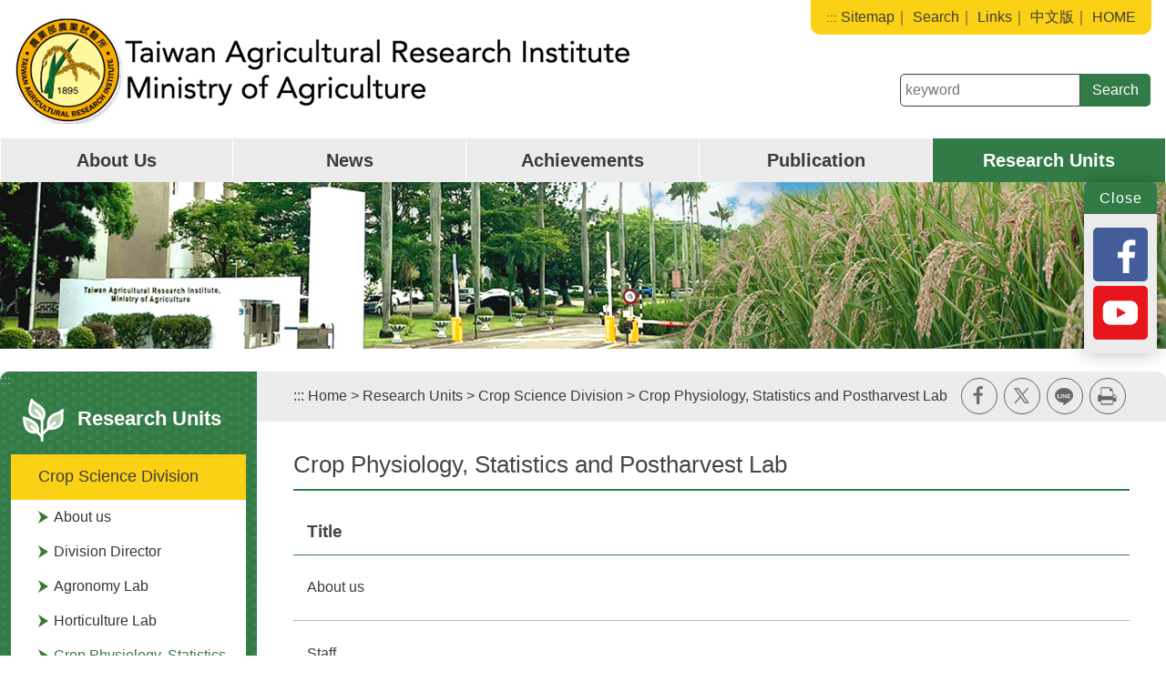

--- FILE ---
content_type: text/html; Charset=utf-8
request_url: https://www.tari.gov.tw/english/form/index.asp?Parser=2,15,1397,887,888
body_size: 55779
content:

<!DOCTYPE html>
<html xmlns="http://www.w3.org/1999/xhtml" lang="en">


    <head>
        <meta http-equiv="Content-Type" content="text/html; charset=utf-8" />
        <meta name="viewport" content="width=device-width, initial-scale=1">
        <meta name="format-detection" content="telephone=no" />
        <title>Taiwan Agricultural Research Institute, Ministry of Agriculture-Research Units-Crop Science Division-Crop Physiology, Statistics and Postharvest Lab</title>
        


<meta property="og:site_name"      content="Taiwan Agricultural Research Institute, Ministry of Agriculture" />
<meta property="og:image"          content="https://www.tari.gov.tw/images/img.jpg" />
<meta property="og:title"          content="English-Crop Physiology, Statistics and Postharvest Lab(農業部農業試驗所)" />
<meta property="og:description"    content="Taiwan Agricultural Research Institute, Ministry of Agriculture" />
<meta property="og:url"            content="https://www.tari.gov.tw/english/form/index.asp?Parser=2,15,1397,887,888" />
<meta property="og:type"           content="website" />
<meta name="DC.Title"          content="Crop Physiology, Statistics and Postharvest Lab" />
<meta name="DC.Creator"        content="Taiwan Agricultural Research Institute, Ministry of Agriculture" />
<meta name="DC.Subject"        content="Crop Physiology, Statistics and Postharvest Lab" />
<meta name="DC.Description"    content="Taiwan Agricultural Research Institute, Ministry of Agriculture" />
<meta name="DC.Contributor"    content="Taiwan Agricultural Research Institute, Ministry of Agriculture" />
<meta name="DC.Type"           content="text/html" />
<meta name="DC.Format"         content="text" />
<meta name="DC.Source"         content="Taiwan Agricultural Research Institute, Ministry of Agriculture" />
<meta name="DC.Language"       content="English" />
<meta name="DC.coverage.t.max" content="2026-01-22" />
<meta name="DC.coverage.t.min" content="2027-12-31" />
<meta name="DC.Publisher"      content="Taiwan Agricultural Research Institute, Ministry of Agriculture" />
<meta name="DC.Date"           content="2026-01-22" />
<meta name="DC.Identifier"     content="" />
<meta name="DC.Relation"       content="GIP-EY-LP-0090-0001-MP01" />
<meta name="DC.Rights"         content="Taiwan Agricultural Research Institute, Ministry of Agriculture" />
<meta name="Category.Theme"    content="700,710" />
<meta name="Category.Service"  content="I00" />
<meta name="Category.Cake"     content="A00,A10" />
<meta name="description"          content="Taiwan Agricultural Research Institute, Ministry of Agriculture English Crop Physiology, Statistics and Postharvest Lab" />
        <link href="../css/layout.css" rel="stylesheet" type="text/css">
        <!-- jQuery library -->
        <script src="../../js/jquery.min.js"></script>
        <script src="../../js/owlCarousel/owl.carousel.js"></script>
        <script src="../../js/menu.js"></script>
        <!-- Latest compiled JavaScript -->
        <script src="../../js/bootstrap.js"></script>
        <!--lightbox-->
        <script src="../../js/ekko-lightbox.js"></script>
        <script src="../../js/readyfun_english.js"></script>
        <script src="../../js/ChangeFontSize.js"></script>
        <script src="../../js/jquery.rwdImageMaps.min.js"></script>
        <script src="../js/search.js"></script>
        
<script>
  (function(i,s,o,g,r,a,m){i['GoogleAnalyticsObject']=r;i[r]=i[r]||function(){
  (i[r].q=i[r].q||[]).push(arguments)},i[r].l=1*new Date();a=s.createElement(o),
  m=s.getElementsByTagName(o)[0];a.async=1;a.src=g;m.parentNode.insertBefore(a,m)
  })(window,document,'script','https://www.google-analytics.com/analytics.js','ga');
 
  ga('create', 'UA-91846353-1', 'auto');
  ga('send', 'pageview');
</script>

    </head>
<body>
    <a title="Skip to main content" class="sr-only sr-only-focusable" href="#ace_m">Skip to main content</a>
    <div id="FontSizeArea">
        
<noscript style="display:block; text-align:center; padding:10px 0">
    Your browser does not support JavaScript function, if the webpage function does not work properly, please open the browser JavaScript status

</noscript>
<header role="banner" id="header">
    <div class="top">
        <h1 id="logo">
         <a href="../" title="Taiwan Agricultural Research Institute, Ministry of Agriculture(HOME)">
             <img src="../images/logo.png" alt="Taiwan Agricultural Research Institute, Ministry of Agriculture" /></a>
        </h1>
        <div class="b_main">
            <div class="b">
                <i class="b1"></i>
                <i class="b2"></i>
                <i class="b3"></i>
            </div>
        </div>
        <div class="menu_navigation">
            <ul class="menu_nav">
                <li><a href="#" accesskey="U" title="Navigation and links" class="ace">:::</a></li>
                <li><a title="Sitemap" href="../sitemap/index.asp?Parser=99,15,105,85">Sitemap</a>｜</li>
                <li><a title="Search" href="../Search/index.asp?Parser=99,15,1024,85,1023">Search</a>｜</li>
                <li><a title="Links" href="../links/index.asp?Parser=11,15,102,84">Links</a>｜</li>
                <li><a title="中文版" href="../../index.asp">中文版</a>｜</li>
                <li><a title="HOME" href="../index.asp">HOME</a></li>
            </ul>            
        </div>
        <form name="search" id="search" method="post" onsubmit="SearchCheck(1);"><input id="token_cs" name="token_cs" type="hidden"  value="" />
            <div class="search_box">
            <label for="kd3" class="sr-only">keyword</label>
            <input id="kd3" accesskey="S" name="kd3" type="text" placeholder="keyword" class="text" title="keyword" onFocus="this.value=''">
            <input type="submit" value="Search" class="text2" title="Search">
            </div>
        </form>
        <div style="clear:both"></div>
        <!--clean-->
    </div>
    <nav role="navigation" aria-label="Top Menu" id="main_menu" class="menu_css">        
        <ul class="top_menu" id="example">

	<li>
   		<a href='../content/index.asp?Parser=1,15,87,78' >About Us</a>
        
	</li>

	<li>
   		<a href='../news/index.asp?Parser=9,15,79,903' >News</a>
        
	</li>

	<li>
   		<a href='../tour/index.asp?Parser=99,15,95,81' >Achievements</a>
        
	</li>

	<li>
   		<a href='../publication2/index.asp?Parser=2,15,1136,82' >Publication</a>
        
	</li>

	<li>
   		<a href='../content/index.asp?Parser=1,15,912,887,888' class='top_menu_fixed'>Research Units</a>
        
	</li>

</ul>

<ul class="menu2">
    <li>
        <div class="nav_search clearfix">           
            <form name="search2" method="post" id="search2" onsubmit="SearchCheck2(1);"><input id="token_cs" name="token_cs" type="hidden"  value="" />
                <label for="kd2" class="sr-only">Search</label>
                <input id="kd2" id="kd2" type="text" value="" class="text" title="keyword" placeholder="keyword">
                <input type="submit" id="sKws" name="sKwss" value="Search" class="text2" title="search">
            </form>
        </div>
    </li>         	

    <li class="sub_menu">                
        <a href='../content/index.asp?Parser=1,15,87,78'>About Us</a>                
        	
	<div class="menu_icon"></div>
    <ul class="sub_sub">
	
    	<li class="sub_menu2">
        	<a href='../content/index.asp?Parser=1,15,87,78'>History</a>
            
    	</li>
    
    	<li class="sub_menu2">
        	<a href='../content/index.asp?Parser=1,15,1087,78,88'>Directors</a>
            
	<div class="menu_icon"></div>
    <ul class="sub_sub2">
	
    	<li class="sub_menu3"><a href='../content/index.asp?Parser=1,15,1087,78,88'>Director General</a></li>
    
    	<li class="sub_menu3"><a href='../content/index.asp?Parser=1,15,1088,78,88'>Deputy Director-General</a></li>
    
    	<li class="sub_menu3"><a href='../content/index.asp?Parser=1,15,1089,78,88'>Secretary-General</a></li>
     
    </ul> 

    	</li>
    
    	<li class="sub_menu2">
        	<a href='../content/index.asp?Parser=1,15,89,78'>Organizational Structure</a>
            
    	</li>
    
    	<li class="sub_menu2">
        	<a href='../content/index.asp?Parser=1,15,91,78'>Research activities and future perspectives</a>
            
    	</li>
    
    	<li class="sub_menu2">
        	<a href='../form/index.asp?Parser=2,15,1085,78'>Video</a>
            
    	</li>
    
    	<li class="sub_menu2">
        	<a href='../content/index.asp?Parser=7,15,92,78'>Phone numbers</a>
            
    	</li>
    
    	<li class="sub_menu2">
        	<a href='../content/index.asp?Parser=1,15,93,78'>Location</a>
            
    	</li>
    
    	<li class="sub_menu2">
        	<a href='mailto:mwf-doc@tari.gov.tw'>Contact Us</a>
            
    	</li>
    
    </ul>    
    

    </li>    

    <li class="sub_menu">                
        <a href='../news/index.asp?Parser=9,15,79,903'>News</a>                
        
    </li>    

    <li class="sub_menu">                
        <a href='../tour/index.asp?Parser=99,15,95,81'>Achievements</a>                
        	
	<div class="menu_icon"></div>
    <ul class="sub_sub">
	
    	<li class="sub_menu2">
        	<a href='../tour/index.asp?Parser=99,15,95,81'>Improved varieties</a>
            
    	</li>
    
    	<li class="sub_menu2">
        	<a href='../form/index.asp?Parser=20,15,926,81'>Innovative techniques</a>
            
    	</li>
    
    </ul>    
    

    </li>    

    <li class="sub_menu">                
        <a href='../publication2/index.asp?Parser=2,15,1136,82'>Publication</a>                
        	
	<div class="menu_icon"></div>
    <ul class="sub_sub">
	
    	<li class="sub_menu2">
        	<a href='../publication2/index.asp?Parser=2,15,1136,82'>Special Publication of TARI</a>
            
    	</li>
    
    	<li class="sub_menu2">
        	<a href='../publication1/index.asp?Parser=99,15,1391,82'>TARI Annual Report</a>
            
    	</li>
    
    </ul>    
    

    </li>    

    <li class="sub_menu">                
        <a href='../content/index.asp?Parser=1,15,912,887,888'>Research Units</a>                
        	
	<div class="menu_icon"></div>
    <ul class="sub_sub">
	
    	<li class="sub_menu2">
        	<a href='../content/index.asp?Parser=1,15,912,887,888'>Crop Science Division</a>
            
	<div class="menu_icon"></div>
    <ul class="sub_sub2">
	
    	<li class="sub_menu3"><a href='../content/index.asp?Parser=1,15,912,887,888'>About us</a></li>
    
    	<li class="sub_menu3"><a href='../content/index.asp?Parser=1,15,1033,887,888'>Division Director</a></li>
    
    	<li class="sub_menu3"><a href='../form/index.asp?Parser=2,15,1395,887,888'>Agronomy Lab</a></li>
    
    	<li class="sub_menu3"><a href='../form/index.asp?Parser=2,15,1396,887,888'>Horticulture Lab</a></li>
    
    	<li class="sub_menu3"><a href='../form/index.asp?Parser=2,15,1397,887,888'>Crop Physiology, Statistics and Postharvest Lab</a></li>
    
    	<li class="sub_menu3"><a href='../form/index.asp?Parser=2,15,1425,887,888'>Guansi Experiment Station</a></li>
     
    </ul> 

    	</li>
    
    	<li class="sub_menu2">
        	<a href='../content/index.asp?Parser=1,15,913,887,889'>Crop Genetic Resources and Biotechnology Division</a>
            
	<div class="menu_icon"></div>
    <ul class="sub_sub2">
	
    	<li class="sub_menu3"><a href='../content/index.asp?Parser=1,15,913,887,889'>About us</a></li>
    
    	<li class="sub_menu3"><a href='../content/index.asp?Parser=1,15,1067,887,889'>Division Director</a></li>
    
    	<li class="sub_menu3"><a href='../form/index.asp?Parser=2,15,1423,887,889'>Genetic Resources Laboratory</a></li>
    
    	<li class="sub_menu3"><a href='../form/index.asp?Parser=2,15,945,887,889'>Biosafety Laboratory</a></li>
    
    	<li class="sub_menu3"><a href='../form/index.asp?Parser=2,15,947,887,889'>Tissue Culture Laboratory</a></li>
    
    	<li class="sub_menu3"><a href='../form/index.asp?Parser=2,15,948,887,889'>Crop Functionality Laboratory</a></li>
    
    	<li class="sub_menu3"><a href='../form/index.asp?Parser=2,15,946,887,889'>Molecular Genetics Laboratory</a></li>
     
    </ul> 

    	</li>
    
    	<li class="sub_menu2">
        	<a href='../content/index.asp?Parser=1,15,914,887,890'>Agricultural Chemistry Division</a>
            
	<div class="menu_icon"></div>
    <ul class="sub_sub2">
	
    	<li class="sub_menu3"><a href='../content/index.asp?Parser=1,15,914,887,890'>About us</a></li>
    
    	<li class="sub_menu3"><a href='../content/index.asp?Parser=1,15,1041,887,890'>Division Director</a></li>
    
    	<li class="sub_menu3"><a href='../form/index.asp?Parser=2,15,953,887,890'>Soil Survey and Land Utilization Laboratory</a></li>
    
    	<li class="sub_menu3"><a href='../form/index.asp?Parser=2,15,954,887,890'>Soil Physics Laboratory</a></li>
    
    	<li class="sub_menu3"><a href='../form/index.asp?Parser=2,15,955,887,890'>Soil Analysis Service Laboratory</a></li>
    
    	<li class="sub_menu3"><a href='../form/index.asp?Parser=2,15,956,887,890'>Plant Nutrition Laboratory</a></li>
    
    	<li class="sub_menu3"><a href='../form/index.asp?Parser=2,15,957,887,890'>Agro-Product Chemistry and Processing Laboratory</a></li>
    
    	<li class="sub_menu3"><a href='../form/index.asp?Parser=2,15,958,887,890'>Agro-Environmental Protection Laboratory</a></li>
    
    	<li class="sub_menu3"><a href='../form/index.asp?Parser=2,15,959,887,890'>Applied Microbiology Laboratory</a></li>
    
    	<li class="sub_menu3"><a href='../form/index.asp?Parser=2,15,960,887,890'>Soil Management Laboratory</a></li>
    
    	<li class="sub_menu3"><a href='../form/index.asp?Parser=2,15,961,887,890'>Indigenous Agriculture Laboratory</a></li>
     
    </ul> 

    	</li>
    
    	<li class="sub_menu2">
        	<a href='../content/index.asp?Parser=1,15,915,887,891'>Applied Zoology Division</a>
            
	<div class="menu_icon"></div>
    <ul class="sub_sub2">
	
    	<li class="sub_menu3"><a href='../content/index.asp?Parser=1,15,915,887,891'>About us</a></li>
    
    	<li class="sub_menu3"><a href='../content/index.asp?Parser=1,15,1034,887,891'>Division Director</a></li>
    
    	<li class="sub_menu3"><a href='../form/index.asp?Parser=2,15,971,887,891'>Insect Systematics Laboratory</a></li>
    
    	<li class="sub_menu3"><a href='../form/index.asp?Parser=2,15,972,887,891'>Integrated Pest Management Laboratory</a></li>
    
    	<li class="sub_menu3"><a href='../form/index.asp?Parser=2,15,973,887,891'>Small Insect Pest Laboratory</a></li>
    
    	<li class="sub_menu3"><a href='../form/index.asp?Parser=2,15,975,887,891'>Beneficial Insect Laboratory</a></li>
    
    	<li class="sub_menu3"><a href='../form/index.asp?Parser=2,15,976,887,891'>Pesticide Research Laboratory</a></li>
     
    </ul> 

    	</li>
    
    	<li class="sub_menu2">
        	<a href='../content/index.asp?Parser=1,15,916,887,892'>Plant Pathology Division</a>
            
	<div class="menu_icon"></div>
    <ul class="sub_sub2">
	
    	<li class="sub_menu3"><a href='../content/index.asp?Parser=1,15,916,887,892'>About us</a></li>
    
    	<li class="sub_menu3"><a href='../content/index.asp?Parser=1,15,1078,887,892'>Division Director</a></li>
    
    	<li class="sub_menu3"><a href='../form/index.asp?Parser=2,15,983,887,892'>Fungal Disease Laboratory</a></li>
    
    	<li class="sub_menu3"><a href='../form/index.asp?Parser=2,15,984,887,892'>Viral Disease Laboratory</a></li>
    
    	<li class="sub_menu3"><a href='../form/index.asp?Parser=2,15,985,887,892'>Bacterial Disease Laboratory</a></li>
    
    	<li class="sub_menu3"><a href='../form/index.asp?Parser=2,15,986,887,892'>Nematode Disease Laboratory</a></li>
    
    	<li class="sub_menu3"><a href='../form/index.asp?Parser=2,15,987,887,892'>Microbial Biotechnology Laboratory</a></li>
    
    	<li class="sub_menu3"><a href='../form/index.asp?Parser=2,15,988,887,892'>Edible and Medicinal Mushroom Laboratory</a></li>
     
    </ul> 

    	</li>
    
    	<li class="sub_menu2">
        	<a href='../content/index.asp?Parser=1,15,917,887,893'>Agricultural Engineering Division</a>
            
	<div class="menu_icon"></div>
    <ul class="sub_sub2">
	
    	<li class="sub_menu3"><a href='../content/index.asp?Parser=1,15,917,887,893'>About us</a></li>
    
    	<li class="sub_menu3"><a href='../content/index.asp?Parser=1,15,1053,887,893'>Division Director</a></li>
    
    	<li class="sub_menu3"><a href='../form/index.asp?Parser=2,15,995,887,893'>Crop Cultivation Machinery Laboratory</a></li>
    
    	<li class="sub_menu3"><a href='../form/index.asp?Parser=2,15,996,887,893'>Postharvest Processing Machinery Laboratory</a></li>
    
    	<li class="sub_menu3"><a href='../form/index.asp?Parser=2,15,997,887,893'>Agrometeorology and Facility Engineering</a></li>
     
    </ul> 

    	</li>
    
    	<li class="sub_menu2">
        	<a href='../content/index.asp?Parser=1,15,918,887,894'>Agricultural Technology Translation Center</a>
            
	<div class="menu_icon"></div>
    <ul class="sub_sub2">
	
    	<li class="sub_menu3"><a href='../content/index.asp?Parser=1,15,918,887,894'>About us</a></li>
    
    	<li class="sub_menu3"><a href='../content/index.asp?Parser=1,15,1057,887,894'>Division Director</a></li>
    
    	<li class="sub_menu3"><a href='../content/index.asp?Parser=1,15,1058,887,894'>Staff</a></li>
     
    </ul> 

    	</li>
    
    	<li class="sub_menu2">
        	<a href='../content/index.asp?Parser=1,15,919,887,895'>Agricultural Development and Service Center</a>
            
	<div class="menu_icon"></div>
    <ul class="sub_sub2">
	
    	<li class="sub_menu3"><a href='../content/index.asp?Parser=1,15,919,887,895'>About us</a></li>
    
    	<li class="sub_menu3"><a href='../content/index.asp?Parser=1,15,1072,887,895'>Division Director</a></li>
    
    	<li class="sub_menu3"><a href='../content/index.asp?Parser=1,15,1073,887,895'>Staff</a></li>
     
    </ul> 

    	</li>
    
    	<li class="sub_menu2">
        	<a href='../content/index.asp?Parser=1,15,924,887,900'>Chiayi Agricultural Experiment Branch</a>
            
	<div class="menu_icon"></div>
    <ul class="sub_sub2">
	
    	<li class="sub_menu3"><a href='../content/index.asp?Parser=1,15,924,887,900'>About us</a></li>
    
    	<li class="sub_menu3"><a href='../content/index.asp?Parser=1,15,1059,887,900'>Division Director</a></li>
    
    	<li class="sub_menu3"><a href='../form/index.asp?Parser=2,15,1005,887,900'>Department of Agronomy</a></li>
    
    	<li class="sub_menu3"><a href='../form/index.asp?Parser=2,15,1012,887,900'>Department of Horticulture</a></li>
    
    	<li class="sub_menu3"><a href='../form/index.asp?Parser=2,15,1013,887,900'>Department of Plant Protection</a></li>
     
    </ul> 

    	</li>
    
    	<li class="sub_menu2">
        	<a href='../content/index.asp?Parser=1,15,925,887,901'>Fengshan Tropical Horticultural Experiment Branch</a>
            
	<div class="menu_icon"></div>
    <ul class="sub_sub2">
	
    	<li class="sub_menu3"><a href='../content/index.asp?Parser=1,15,925,887,901'>About us</a></li>
    
    	<li class="sub_menu3"><a href='../content/index.asp?Parser=1,15,1060,887,901'>Division Director</a></li>
    
    	<li class="sub_menu3"><a href='../form/index.asp?Parser=2,15,1014,887,901'>Department of Tropical Fruit Trees</a></li>
    
    	<li class="sub_menu3"><a href='../form/index.asp?Parser=2,15,1015,887,901'>Department of Vegetable Crops</a></li>
    
    	<li class="sub_menu3"><a href='../form/index.asp?Parser=2,15,1016,887,901'>Department of Plant Protection and Utilization</a></li>
     
    </ul> 

    	</li>
    
    </ul>    
    

    </li>    

    <li class="sub_menu">                
        <a href='../links/index.asp?Parser=11,15,102,84'>Links</a>                
        	
	<div class="menu_icon"></div>
    <ul class="sub_sub">
	
    	<li class="sub_menu2">
        	<a href='../links/index.asp?Parser=11,15,102,84'>Academic Organizations</a>
            
    	</li>
    
    	<li class="sub_menu2">
        	<a href='../links/index.asp?Parser=11,15,103,84'>Government Organizations</a>
            
    	</li>
    
    	<li class="sub_menu2">
        	<a href='../links/index.asp?Parser=11,15,104,84'>International Organizations</a>
            
    	</li>
    
    	<li class="sub_menu2">
        	<a href='../links/index.asp?Parser=11,15,1256,84'>Information Systems</a>
            
    	</li>
    
    	<li class="sub_menu2">
        	<a href='https://law.coa.gov.tw/GLRSnewsout/EngNewsList.aspx' target='_blank' title='open new window（https://law.coa.gov.tw/GLRSnewsout/EngNewsList.aspx）'>Laws & Regulation</a>
            
    	</li>
    
    	<li class="sub_menu2">
        	<a href='https://eng.coa.gov.tw/dictionary_eng.php?key_word=*' target='_blank' title='open new window（https://eng.coa.gov.tw/dictionary_eng.php?key_word=*）'>Bilingual Glossary</a>
            
    	</li>
    
    </ul>    
    

    </li>    

    <li class="sub_menu">                
        <a href='../sitemap/index.asp?Parser=99,15,105,85'>Sitemap</a>                
        	
	<div class="menu_icon"></div>
    <ul class="sub_sub">
	
    	<li class="sub_menu2">
        	<a href='../sitemap/index.asp?Parser=99,15,105,85'>Sitemap</a>
            
    	</li>
    
    	<li class="sub_menu2">
        	<a href='../Search/index.asp?Parser=99,15,1024,85,1023'>Search</a>
            
    	</li>
    
    	<li class="sub_menu2">
        	<a href='../content/index.asp?Parser=1,15,106,85'>Privacy Policy</a>
            
    	</li>
    
    	<li class="sub_menu2">
        	<a href='../content/index.asp?Parser=1,15,107,85'>Security Policy</a>
            
    	</li>
    
    	<li class="sub_menu2">
        	<a href='../faq/index.asp?Parser=26,15,904,85'>FAQs</a>
            
    	</li>
    
    	<li class="sub_menu2">
        	<a href='../content/index.asp?Parser=1,15,1168,85'>Government Website Open Information Announcement</a>
            
    	</li>
    
    </ul>    
    

    </li>    
       
    <li><a href="../../index.asp">中文版</a></li>
    <li>            
        <ul class="share2">
            <li class="type1"><a title="facebook(open new window)" target="_blank" href="http://www.facebook.com/sharer.php?u=http%3A%2F%2Fwww%2Etari%2Egov%2Etw%2Fenglish%2Fform%2Findex%2Easp%3FParser%3D2%2C15%2C1397%2C887%2C888">&nbsp;</a></li>
            <li class="type2"><a title="Flickr(open new window)" target="_blank" href="https://www.flickr.com/">&nbsp;</a></li>
            <li class="type3"><a title="Line(open new window)" target="_blank" href="http://line.naver.jp/R/msg/text/?Taiwan+Agricultural+Research+Institute%2C+Ministry+of+Agriculture%2DResearch+Units%2DCrop+Science+Division%2DCrop+Physiology%2C+Statistics+and+Postharvest+Lab%0D%0Ahttp%3A%2F%2Fwww%2Etari%2Egov%2Etw%2Fenglish%2Fform%2Findex%2Easp%3FParser%3D2%2C15%2C1397%2C887%2C888">&nbsp;</a></li>
            <li class="type4"><a title="google+(open new window)" target="_blank" href="https://plus.google.com/share?url=http%3A%2F%2Fwww%2Etari%2Egov%2Etw%2Fenglish%2Fform%2Findex%2Easp%3FParser%3D2%2C15%2C1397%2C887%2C888">&nbsp;</a></li>
        </ul>
    </li>                 
</ul>
     

        
        <div style="clear:both"></div>
        <!--clean-->
    </nav>
</header>
<div class="share">
    <div class="share_btn">
        <a href="javascript:;" class="share_close" title="Close share" role="button" aria-expanded="true">Close</a>
        <a href="javascript:;" class="share_open" title="Open share" role="button" aria-expanded="false">Open</a>
    </div>
    <ul class="share_type">
        <li><a title="facebook(open new window)" target="_blank" href="https://www.facebook.com/%E8%A1%8C%E6%94%BF%E9%99%A2%E8%BE%B2%E6%A5%AD%E5%A7%94%E5%93%A1%E6%9C%83%E8%BE%B2%E6%A5%AD%E8%A9%A6%E9%A9%97%E6%89%80-210848999114046/"><img src="../../images/fb_icon.png" alt="facebook"></a></li>
        <li><a title="youtube(open new window)" target="_blank" href="https://www.youtube.com/channel/UCtKm5TVCwluySGDC22S9n9g/videos"><img src="../../images/youtube_icon.png" alt="youtube"></a></li>        
        
    </ul>
</div><div  class="topbanner"><img src="../../images/banner.jpg" alt=""></div>
        <main role="main" class="container con">
            <div class="row">
                <!--選單-->
                
<div class="col-md-3 left_menu">
<nav role="navigation" aria-label="Left Menu" class="left_main">
	
    <a href="#" title="Relevant information" accesskey="L" class="ace">:::</a>
    
    <div class="left_title"><img src="../../images/left_title_ico.png" alt="">Research Units</div>
    
    <ul class="menu2" style="display:block">
		
        <li class="sub_menu sub_menu-">
            <a href='../content/index.asp?Parser=1,15,912,887,888'>Crop Science Division</a>
			
            <ul class="sub_sub" m1id="888" id="Lm1_888" style="display:block">
            
                <li class="sub_menu2 ">
                    <a href='../content/index.asp?Parser=1,15,912,887,888'>About us</a>
                    
                </li>
            
                <li class="sub_menu2 ">
                    <a href='../content/index.asp?Parser=1,15,1033,887,888'>Division Director</a>
                    
                </li>
            
                <li class="sub_menu2 ">
                    <a href='../form/index.asp?Parser=2,15,1395,887,888'>Agronomy Lab</a>
                    
                </li>
            
                <li class="sub_menu2 ">
                    <a href='../form/index.asp?Parser=2,15,1396,887,888'>Horticulture Lab</a>
                    
                </li>
            
                <li class="sub_menu2 sub_menu2-">
                    <a href='../form/index.asp?Parser=2,15,1397,887,888'>Crop Physiology, Statistics and Postharvest Lab</a>
                    
                </li>
            
                <li class="sub_menu2 ">
                    <a href='../form/index.asp?Parser=2,15,1425,887,888'>Guansi Experiment Station</a>
                    
                </li>
            	    
            </ul>
			
        </li>
		
        <li class="sub_menu ">
            <a href='../content/index.asp?Parser=1,15,913,887,889'>Crop Genetic Resources and Biotechnology Division</a>
			
            <ul class="sub_sub" m1id="889" id="Lm1_889" style="display:block">
            
                <li class="sub_menu2 ">
                    <a href='../content/index.asp?Parser=1,15,913,887,889'>About us</a>
                    
                </li>
            
                <li class="sub_menu2 ">
                    <a href='../content/index.asp?Parser=1,15,1067,887,889'>Division Director</a>
                    
                </li>
            
                <li class="sub_menu2 ">
                    <a href='../form/index.asp?Parser=2,15,1423,887,889'>Genetic Resources Laboratory</a>
                    
                </li>
            
                <li class="sub_menu2 ">
                    <a href='../form/index.asp?Parser=2,15,945,887,889'>Biosafety Laboratory</a>
                    
                </li>
            
                <li class="sub_menu2 ">
                    <a href='../form/index.asp?Parser=2,15,947,887,889'>Tissue Culture Laboratory</a>
                    
                </li>
            
                <li class="sub_menu2 ">
                    <a href='../form/index.asp?Parser=2,15,948,887,889'>Crop Functionality Laboratory</a>
                    
                </li>
            
                <li class="sub_menu2 ">
                    <a href='../form/index.asp?Parser=2,15,946,887,889'>Molecular Genetics Laboratory</a>
                    
                </li>
            	    
            </ul>
			
        </li>
		
        <li class="sub_menu ">
            <a href='../content/index.asp?Parser=1,15,914,887,890'>Agricultural Chemistry Division</a>
			
            <ul class="sub_sub" m1id="890" id="Lm1_890" style="display:block">
            
                <li class="sub_menu2 ">
                    <a href='../content/index.asp?Parser=1,15,914,887,890'>About us</a>
                    
                </li>
            
                <li class="sub_menu2 ">
                    <a href='../content/index.asp?Parser=1,15,1041,887,890'>Division Director</a>
                    
                </li>
            
                <li class="sub_menu2 ">
                    <a href='../form/index.asp?Parser=2,15,953,887,890'>Soil Survey and Land Utilization Laboratory</a>
                    
                </li>
            
                <li class="sub_menu2 ">
                    <a href='../form/index.asp?Parser=2,15,954,887,890'>Soil Physics Laboratory</a>
                    
                </li>
            
                <li class="sub_menu2 ">
                    <a href='../form/index.asp?Parser=2,15,955,887,890'>Soil Analysis Service Laboratory</a>
                    
                </li>
            
                <li class="sub_menu2 ">
                    <a href='../form/index.asp?Parser=2,15,956,887,890'>Plant Nutrition Laboratory</a>
                    
                </li>
            
                <li class="sub_menu2 ">
                    <a href='../form/index.asp?Parser=2,15,957,887,890'>Agro-Product Chemistry and Processing Laboratory</a>
                    
                </li>
            
                <li class="sub_menu2 ">
                    <a href='../form/index.asp?Parser=2,15,958,887,890'>Agro-Environmental Protection Laboratory</a>
                    
                </li>
            
                <li class="sub_menu2 ">
                    <a href='../form/index.asp?Parser=2,15,959,887,890'>Applied Microbiology Laboratory</a>
                    
                </li>
            
                <li class="sub_menu2 ">
                    <a href='../form/index.asp?Parser=2,15,960,887,890'>Soil Management Laboratory</a>
                    
                </li>
            
                <li class="sub_menu2 ">
                    <a href='../form/index.asp?Parser=2,15,961,887,890'>Indigenous Agriculture Laboratory</a>
                    
                </li>
            	    
            </ul>
			
        </li>
		
        <li class="sub_menu ">
            <a href='../content/index.asp?Parser=1,15,915,887,891'>Applied Zoology Division</a>
			
            <ul class="sub_sub" m1id="891" id="Lm1_891" style="display:block">
            
                <li class="sub_menu2 ">
                    <a href='../content/index.asp?Parser=1,15,915,887,891'>About us</a>
                    
                </li>
            
                <li class="sub_menu2 ">
                    <a href='../content/index.asp?Parser=1,15,1034,887,891'>Division Director</a>
                    
                </li>
            
                <li class="sub_menu2 ">
                    <a href='../form/index.asp?Parser=2,15,971,887,891'>Insect Systematics Laboratory</a>
                    
                </li>
            
                <li class="sub_menu2 ">
                    <a href='../form/index.asp?Parser=2,15,972,887,891'>Integrated Pest Management Laboratory</a>
                    
                </li>
            
                <li class="sub_menu2 ">
                    <a href='../form/index.asp?Parser=2,15,973,887,891'>Small Insect Pest Laboratory</a>
                    
                </li>
            
                <li class="sub_menu2 ">
                    <a href='../form/index.asp?Parser=2,15,975,887,891'>Beneficial Insect Laboratory</a>
                    
                </li>
            
                <li class="sub_menu2 ">
                    <a href='../form/index.asp?Parser=2,15,976,887,891'>Pesticide Research Laboratory</a>
                    
                </li>
            	    
            </ul>
			
        </li>
		
        <li class="sub_menu ">
            <a href='../content/index.asp?Parser=1,15,916,887,892'>Plant Pathology Division</a>
			
            <ul class="sub_sub" m1id="892" id="Lm1_892" style="display:block">
            
                <li class="sub_menu2 ">
                    <a href='../content/index.asp?Parser=1,15,916,887,892'>About us</a>
                    
                </li>
            
                <li class="sub_menu2 ">
                    <a href='../content/index.asp?Parser=1,15,1078,887,892'>Division Director</a>
                    
                </li>
            
                <li class="sub_menu2 ">
                    <a href='../form/index.asp?Parser=2,15,983,887,892'>Fungal Disease Laboratory</a>
                    
                </li>
            
                <li class="sub_menu2 ">
                    <a href='../form/index.asp?Parser=2,15,984,887,892'>Viral Disease Laboratory</a>
                    
                </li>
            
                <li class="sub_menu2 ">
                    <a href='../form/index.asp?Parser=2,15,985,887,892'>Bacterial Disease Laboratory</a>
                    
                </li>
            
                <li class="sub_menu2 ">
                    <a href='../form/index.asp?Parser=2,15,986,887,892'>Nematode Disease Laboratory</a>
                    
                </li>
            
                <li class="sub_menu2 ">
                    <a href='../form/index.asp?Parser=2,15,987,887,892'>Microbial Biotechnology Laboratory</a>
                    
                </li>
            
                <li class="sub_menu2 ">
                    <a href='../form/index.asp?Parser=2,15,988,887,892'>Edible and Medicinal Mushroom Laboratory</a>
                    
                </li>
            	    
            </ul>
			
        </li>
		
        <li class="sub_menu ">
            <a href='../content/index.asp?Parser=1,15,917,887,893'>Agricultural Engineering Division</a>
			
            <ul class="sub_sub" m1id="893" id="Lm1_893" style="display:block">
            
                <li class="sub_menu2 ">
                    <a href='../content/index.asp?Parser=1,15,917,887,893'>About us</a>
                    
                </li>
            
                <li class="sub_menu2 ">
                    <a href='../content/index.asp?Parser=1,15,1053,887,893'>Division Director</a>
                    
                </li>
            
                <li class="sub_menu2 ">
                    <a href='../form/index.asp?Parser=2,15,995,887,893'>Crop Cultivation Machinery Laboratory</a>
                    
                </li>
            
                <li class="sub_menu2 ">
                    <a href='../form/index.asp?Parser=2,15,996,887,893'>Postharvest Processing Machinery Laboratory</a>
                    
                </li>
            
                <li class="sub_menu2 ">
                    <a href='../form/index.asp?Parser=2,15,997,887,893'>Agrometeorology and Facility Engineering</a>
                    
                </li>
            	    
            </ul>
			
        </li>
		
        <li class="sub_menu ">
            <a href='../content/index.asp?Parser=1,15,918,887,894'>Agricultural Technology Translation Center</a>
			
            <ul class="sub_sub" m1id="894" id="Lm1_894" style="display:block">
            
                <li class="sub_menu2 ">
                    <a href='../content/index.asp?Parser=1,15,918,887,894'>About us</a>
                    
                </li>
            
                <li class="sub_menu2 ">
                    <a href='../content/index.asp?Parser=1,15,1057,887,894'>Division Director</a>
                    
                </li>
            
                <li class="sub_menu2 ">
                    <a href='../content/index.asp?Parser=1,15,1058,887,894'>Staff</a>
                    
                </li>
            	    
            </ul>
			
        </li>
		
        <li class="sub_menu ">
            <a href='../content/index.asp?Parser=1,15,919,887,895'>Agricultural Development and Service Center</a>
			
            <ul class="sub_sub" m1id="895" id="Lm1_895" style="display:block">
            
                <li class="sub_menu2 ">
                    <a href='../content/index.asp?Parser=1,15,919,887,895'>About us</a>
                    
                </li>
            
                <li class="sub_menu2 ">
                    <a href='../content/index.asp?Parser=1,15,1072,887,895'>Division Director</a>
                    
                </li>
            
                <li class="sub_menu2 ">
                    <a href='../content/index.asp?Parser=1,15,1073,887,895'>Staff</a>
                    
                </li>
            	    
            </ul>
			
        </li>
		
        <li class="sub_menu ">
            <a href='../content/index.asp?Parser=1,15,924,887,900'>Chiayi Agricultural Experiment Branch</a>
			
            <ul class="sub_sub" m1id="900" id="Lm1_900" style="display:block">
            
                <li class="sub_menu2 ">
                    <a href='../content/index.asp?Parser=1,15,924,887,900'>About us</a>
                    
                </li>
            
                <li class="sub_menu2 ">
                    <a href='../content/index.asp?Parser=1,15,1059,887,900'>Division Director</a>
                    
                </li>
            
                <li class="sub_menu2 ">
                    <a href='../form/index.asp?Parser=2,15,1005,887,900'>Department of Agronomy</a>
                    
                </li>
            
                <li class="sub_menu2 ">
                    <a href='../form/index.asp?Parser=2,15,1012,887,900'>Department of Horticulture</a>
                    
                </li>
            
                <li class="sub_menu2 ">
                    <a href='../form/index.asp?Parser=2,15,1013,887,900'>Department of Plant Protection</a>
                    
                </li>
            	    
            </ul>
			
        </li>
		
        <li class="sub_menu ">
            <a href='../content/index.asp?Parser=1,15,925,887,901'>Fengshan Tropical Horticultural Experiment Branch</a>
			
            <ul class="sub_sub" m1id="901" id="Lm1_901" style="display:block">
            
                <li class="sub_menu2 ">
                    <a href='../content/index.asp?Parser=1,15,925,887,901'>About us</a>
                    
                </li>
            
                <li class="sub_menu2 ">
                    <a href='../content/index.asp?Parser=1,15,1060,887,901'>Division Director</a>
                    
                </li>
            
                <li class="sub_menu2 ">
                    <a href='../form/index.asp?Parser=2,15,1014,887,901'>Department of Tropical Fruit Trees</a>
                    
                </li>
            
                <li class="sub_menu2 ">
                    <a href='../form/index.asp?Parser=2,15,1015,887,901'>Department of Vegetable Crops</a>
                    
                </li>
            
                <li class="sub_menu2 ">
                    <a href='../form/index.asp?Parser=2,15,1016,887,901'>Department of Plant Protection and Utilization</a>
                    
                </li>
            	    
            </ul>
			
        </li>
		
        
    </ul>
    
</nav>
</div>

<script language="javascript">
    $('#Lm2_912').hide();$('#Lm2_1033').hide();$('#Lm2_1395').hide();$('#Lm2_1396').hide();$('#Lm2_1425').hide();$('#Lm1_889').hide();
$('#Lm2_913').hide();$('#Lm2_1067').hide();$('#Lm2_1423').hide();$('#Lm2_945').hide();$('#Lm2_947').hide();$('#Lm2_948').hide();$('#Lm2_946').hide();$('#Lm1_890').hide();
$('#Lm2_914').hide();$('#Lm2_1041').hide();$('#Lm2_953').hide();$('#Lm2_954').hide();$('#Lm2_955').hide();$('#Lm2_956').hide();$('#Lm2_957').hide();$('#Lm2_958').hide();$('#Lm2_959').hide();$('#Lm2_960').hide();$('#Lm2_961').hide();$('#Lm1_891').hide();
$('#Lm2_915').hide();$('#Lm2_1034').hide();$('#Lm2_971').hide();$('#Lm2_972').hide();$('#Lm2_973').hide();$('#Lm2_975').hide();$('#Lm2_976').hide();$('#Lm1_892').hide();
$('#Lm2_916').hide();$('#Lm2_1078').hide();$('#Lm2_983').hide();$('#Lm2_984').hide();$('#Lm2_985').hide();$('#Lm2_986').hide();$('#Lm2_987').hide();$('#Lm2_988').hide();$('#Lm1_893').hide();
$('#Lm2_917').hide();$('#Lm2_1053').hide();$('#Lm2_995').hide();$('#Lm2_996').hide();$('#Lm2_997').hide();$('#Lm1_894').hide();
$('#Lm2_918').hide();$('#Lm2_1057').hide();$('#Lm2_1058').hide();$('#Lm1_895').hide();
$('#Lm2_919').hide();$('#Lm2_1072').hide();$('#Lm2_1073').hide();$('#Lm1_900').hide();
$('#Lm2_924').hide();$('#Lm2_1059').hide();$('#Lm2_1005').hide();$('#Lm2_1012').hide();$('#Lm2_1013').hide();$('#Lm1_901').hide();
$('#Lm2_925').hide();$('#Lm2_1060').hide();$('#Lm2_1014').hide();$('#Lm2_1015').hide();$('#Lm2_1016').hide();
</script>
                <!--選單 end-->
                <div class="col-md-9 col-sm-12 article content_all">
                    <!-- content-->
                    <div id="div_content">
                        <div class="article_title">
	<div class="content_nav">
    <ul class="place">
    	<li><a accesskey="C" id="ace_m" href="#div_content" target="_self" title="Content">:::</a></li>
        <li><a href="#">Home</a></li>
        <li>&gt; <a href='' title=Research Units>Research Units</a></li> <li>&gt; <a href='../form/index.asp?Parser=2,15,1397,887,888' title=Crop Science Division>Crop Science Division</a></li> <li>&gt; <a class="on">Crop Physiology, Statistics and Postharvest Lab</a></li>        
    </ul>
	<ul class="main_bn2">
        <li><a class="ISL-facebook" href="https://www.facebook.com/sharer.php?u=http%3A%2F%2Fwww%2Etari%2Egov%2Etw%2Fenglish%2Fform%2Findex%2Easp%3FParser%3D2%2C15%2C1397%2C887&t=Taiwan+Agricultural+Research+Institute%2C+Ministry+of+Agriculture%2DResearch+Units%2DCrop+Science+Division%2DCrop+Physiology%2C+Statistics+and+Postharvest+Lab" target="_blank" title="facebook(open new window)">facebook</a></li>
        <li><a class="ISL-x" href="https://twitter.com/home?status=http%3A%2F%2Fwww%2Etari%2Egov%2Etw%2Fenglish%2Fform%2Findex%2Easp%3FParser%3D2%2C15%2C1397%2C887" target="_blank" title="X(open new window)">X</a></li>
        <li><a class="ISL-line" href="https://line.naver.jp/R/msg/text/?Taiwan+Agricultural+Research+Institute%2C+Ministry+of+Agriculture%2DResearch+Units%2DCrop+Science+Division%2DCrop+Physiology%2C+Statistics+and+Postharvest+Lab%0D%0Ahttp%3A%2F%2Fwww%2Etari%2Egov%2Etw%2Fenglish%2Fform%2Findex%2Easp%3FParser%3D2%2C15%2C1397%2C887" target="_blank" title="line(open new window)">line</a></li>
        <li><a class="ISL-print" href="javascript:;" id="printPageButton">列印</a></li>
    </ul>    
</div>
	<div class="title_box clearfix">
        <h2>Crop Physiology, Statistics and Postharvest Lab</h2>
    </div>
</div>


                        <div class="content_txt ">
                            
                        </div>
                        <!--content_txt end-->
                        <ul class="list form">
                            <li class="list_head">
                                <span class="text_le">Title</span>
                            </li>
                            							
                            <li>
                                <span class="list_word text_le">
                                    <a href='index-1.asp?Parser=2,15,1397,887,888,,8322' >About us</a>
                                </span>
                            </li>
                            							
                            <li>
                                <span class="list_word text_le">
                                    <a href='index-1.asp?Parser=2,15,1397,887,888,,8323' >Staff</a>
                                </span>
                            </li>
                            
                        </ul>
                        
                    </div>
                    <!--content end-->
					
<div class="content_bottom">
<div class="update"><strong><i class="fa fa-clock-o"></i>UPDATE：</strong>2023-10-12 15:01:00</div>

<ul class="goback">
    <li>
        <noscript class="no_txt">Your browser can not support the JavaScript function, please use the Alt + ←(direction key) back to the Previous page.</noscript>
    </li>
    <li class="icon"><a title="BACK" href="javascript:history.back()">BACK</a></li>
</ul>
</div>
                </div>
            </div>
            
        </main>
        
<footer role="contentinfo" id="footer">
    <div id="ff_btn">
        <a href="javascript:;" title="close fatfooter" class="btn_close" role="button" aria-expanded="true"><span class="sr-only">close</span></a>
        <a href="javascript:;" title="open fatfooter" class="btn_open" role="button" aria-expanded="false"><span class="sr-only">open</span></a>
    </div>
    <nav role="navigation" aria-label="navigation" id="fat_footer" class="clearfix">
    <!--ff_btn-->
    <ul class="clearfix">
    
        <li><a href='../content/index.asp?Parser=1,15,87,78' title="About Us">About Us</a>            
            <ul>
              
                    <li><a href='../content/index.asp?Parser=1,15,87,78' title="History">History</a></li>
              
                    <li><a href='../content/index.asp?Parser=1,15,1087,78,88' title="Directors">Directors</a></li>
              
                    <li><a href='../content/index.asp?Parser=1,15,89,78' title="Organizational Structure">Organizational Structure</a></li>
              
                    <li><a href='../content/index.asp?Parser=1,15,91,78' title="Research activities and future perspectives">Research activities and future perspectives</a></li>
              
                    <li><a href='../form/index.asp?Parser=2,15,1085,78' title="Video">Video</a></li>
              
                    <li><a href='../content/index.asp?Parser=7,15,92,78' title="Phone numbers">Phone numbers</a></li>
              
                    <li><a href='../content/index.asp?Parser=1,15,93,78' title="Location">Location</a></li>
              
                    <li><a href='mailto:mwf-doc@tari.gov.tw' title="Contact Us">Contact Us</a></li>
            
            </ul>            
        </li>
        
        <li><a href='../news/index.asp?Parser=9,15,79,903' title="News">News</a>            
            <ul>
            
            </ul>            
        </li>
        
        <li><a href='../tour/index.asp?Parser=99,15,95,81' title="Achievements">Achievements</a>            
            <ul>
              
                    <li><a href='../tour/index.asp?Parser=99,15,95,81' title="Improved varieties">Improved varieties</a></li>
              
                    <li><a href='../form/index.asp?Parser=20,15,926,81' title="Innovative techniques">Innovative techniques</a></li>
            
            </ul>            
        </li>
        
        <li><a href='../publication2/index.asp?Parser=2,15,1136,82' title="Publication">Publication</a>            
            <ul>
              
                    <li><a href='../publication2/index.asp?Parser=2,15,1136,82' title="Special Publication of TARI">Special Publication of TARI</a></li>
              
                    <li><a href='../publication1/index.asp?Parser=99,15,1391,82' title="TARI Annual Report">TARI Annual Report</a></li>
            
            </ul>            
        </li>
        
        <li><a href='../content/index.asp?Parser=1,15,912,887,888' title="Research Units">Research Units</a>            
            <ul>
              
                    <li><a href='../content/index.asp?Parser=1,15,912,887,888' title="Crop Science Division">Crop Science Division</a></li>
              
                    <li><a href='../content/index.asp?Parser=1,15,913,887,889' title="Crop Genetic Resources and Biotechnology Division">Crop Genetic Resources and Biotechnology Division</a></li>
              
                    <li><a href='../content/index.asp?Parser=1,15,914,887,890' title="Agricultural Chemistry Division">Agricultural Chemistry Division</a></li>
              
                    <li><a href='../content/index.asp?Parser=1,15,915,887,891' title="Applied Zoology Division">Applied Zoology Division</a></li>
              
                    <li><a href='../content/index.asp?Parser=1,15,916,887,892' title="Plant Pathology Division">Plant Pathology Division</a></li>
              
                    <li><a href='../content/index.asp?Parser=1,15,917,887,893' title="Agricultural Engineering Division">Agricultural Engineering Division</a></li>
              
                    <li><a href='../content/index.asp?Parser=1,15,918,887,894' title="Agricultural Technology Translation Center">Agricultural Technology Translation Center</a></li>
              
                    <li><a href='../content/index.asp?Parser=1,15,919,887,895' title="Agricultural Development and Service Center">Agricultural Development and Service Center</a></li>
              
                    <li><a href='../content/index.asp?Parser=1,15,924,887,900' title="Chiayi Agricultural Experiment Branch">Chiayi Agricultural Experiment Branch</a></li>
              
                    <li><a href='../content/index.asp?Parser=1,15,925,887,901' title="Fengshan Tropical Horticultural Experiment Branch">Fengshan Tropical Horticultural Experiment Branch</a></li>
            
            </ul>            
        </li>
        
        <li><a href='../links/index.asp?Parser=11,15,102,84' title="Links">Links</a>            
            <ul>
              
                    <li><a href='../links/index.asp?Parser=11,15,102,84' title="Academic Organizations">Academic Organizations</a></li>
              
                    <li><a href='../links/index.asp?Parser=11,15,103,84' title="Government Organizations">Government Organizations</a></li>
              
                    <li><a href='../links/index.asp?Parser=11,15,104,84' title="International Organizations">International Organizations</a></li>
              
                    <li><a href='../links/index.asp?Parser=11,15,1256,84' title="Information Systems">Information Systems</a></li>
              
                    <li><a href='https://law.coa.gov.tw/GLRSnewsout/EngNewsList.aspx' target='_blank' title='open new window（https://law.coa.gov.tw/GLRSnewsout/EngNewsList.aspx）' title="Laws & Regulation">Laws & Regulation</a></li>
              
                    <li><a href='https://eng.coa.gov.tw/dictionary_eng.php?key_word=*' target='_blank' title='open new window（https://eng.coa.gov.tw/dictionary_eng.php?key_word=*）' title="Bilingual Glossary">Bilingual Glossary</a></li>
            
            </ul>            
        </li>
        
            <div class="clean"></div><!--clean-->
        
        <li><a href='../sitemap/index.asp?Parser=99,15,105,85' title="Sitemap">Sitemap</a>            
            <ul>
              
                    <li><a href='../sitemap/index.asp?Parser=99,15,105,85' title="Sitemap">Sitemap</a></li>
              
                    <li><a href='../Search/index.asp?Parser=99,15,1024,85,1023' title="Search">Search</a></li>
              
                    <li><a href='../content/index.asp?Parser=1,15,106,85' title="Privacy Policy">Privacy Policy</a></li>
              
                    <li><a href='../content/index.asp?Parser=1,15,107,85' title="Security Policy">Security Policy</a></li>
              
                    <li><a href='../faq/index.asp?Parser=26,15,904,85' title="FAQs">FAQs</a></li>
              
                    <li><a href='../content/index.asp?Parser=1,15,1168,85' title="Government Website Open Information Announcement">Government Website Open Information Announcement</a></li>
            
            </ul>            
        </li>
                
    </ul>
</nav>
    <div class="footer_main">
        <div class="footer_word">
            <a href="../"class="f_logo" title="Taiwan Agricultural Research Institute, Ministry of Agriculture(Home)"><img src="../images/logo.png" alt="Taiwan Agricultural Research Institute, Ministry of Agriculture"></a><br>
            Copyright © 2023 Taiwan Agricultural Research Institute, Ministry of Agriculture All Rights Reserved.<br>
            Address:No.189, Zhongzheng Rd., Wufeng Dist., Taichung City 413008, Taiwan (R.O.C.)<a href="../content/index.asp?Parser=1,15,93,78" class="footer_bth">MAP</a>
             <br />Phone Number:(+886)4-2330-2301 <a href="mailto:mailto:mwf-doc@tari.gov.tw" class="fsize_18"><span class="sr-only">E-mail</span><i class="fa fa-envelope-o" aria-hidden="true"></i></a>
             <a href="../content/index.asp?Parser=7,15,92,78" class="footer_bth">Extension</a>
			 
             <br />Browser:Edge, Safari, Firefox or Chrome; best viewed at a resolution of 1024 x 768 pixels
             <br>This website has been visited by <strong>1875183</strong> people.<br class="block"><span class="display_no">　</span>Updated:<strong>2025-12-11</strong>
         </div>
         <div class="footer_copyright">
            <div class="copy_img">
            <a href="https://accessibility.moda.gov.tw/Applications/Detail?category=20230829142444" target="_blank" title="Web Accessibility Service(open new window)"><img src="../../images/aa.jpg" alt="Conformance level AA"></a>
            <a href="http://www.taiwan.gov.tw/" target="_blank" title="E-gov(open new window)"><img src="../../images/icon_gov.png" alt="E-gov" class="p_30"></a><br />
            </div>
            <div class="copy_word">
            <a href="../content/index.asp?Parser=1,15,106,85" title="Privacy Policy">Privacy Policy</a>
            <a href="../content/index.asp?Parser=1,15,107,85" title="Security Policy">Security Policy</a>
            <a href="../content/index.asp?Parser=1,15,1168,85" title="GWOIA">GWOIA</a>
            </div>
        </div>
    </div>
</footer>
<ul class="share share_mob">
    <li class="type1"><a title="facebook(open new window)" href="https://www.facebook.com/%E8%A1%8C%E6%94%BF%E9%99%A2%E8%BE%B2%E6%A5%AD%E5%A7%94%E5%93%A1%E6%9C%83%E8%BE%B2%E6%A5%AD%E8%A9%A6%E9%A9%97%E6%89%80-210848999114046/" target="_blank"><span class="sr-only">facebook</span></a></li>
<li class="type2"><a title="youtube(open new window)" href="https://www.youtube.com/channel/UCtKm5TVCwluySGDC22S9n9g/videos" target="_blank"><span class="sr-only">youtube</span></a></li>
    
</ul>

<div class="Gotop"><a href="javascript:;" title="TOP" class="">TOP</a></div>
    </div>
</body>

</html>

--- FILE ---
content_type: text/css
request_url: https://www.tari.gov.tw/english/css/layout.css
body_size: -295
content:
@import url("../../css/font-awesome.css");
@import url("../../css/bootstrap.css");
@import url("../../js/owlCarousel/owl.carousel.css");
@import url("../../js/owlCarousel/owl.theme.default.css");

@import url("style.css");
@import url("../../css/guest.css");
@import url("../../css/search.css");
@import url("../../css/sitemap.css");

@import url("rwd.css");
@import url("../../css/ekko-lightbox.css");








--- FILE ---
content_type: text/css
request_url: https://www.tari.gov.tw/english/css/style.css
body_size: 53273
content:
@charset "utf-8";
/* CSS Document */

/* -----------------cssreset----------------- */

img {
    max-width: 100%;
    height: auto;
    vertical-align: middle;
}

body {
    background: #eee;
    font-family: 'arial', '微軟正黑體';
    background: #fff;
    position: relative;
}

body * a:hover {
    transition: all 0.2s;
    -moz-transition: all 0.2s;
    /* Firefox */
    -webkit-transition: all 0.2s;
    /* Chrome&Safari */
}

label[for*='select'] {
    vertical-align: bottom;
}

select, input[type*="text"], input[type*="password"], input[type*="date"], textarea {
    border: 1px solid #cecece;
    box-shadow: inset 0 1px 0.25rem rgba(0, 0, 0, 0.1);
    min-height: 36px;
    min-width: 140px;
    padding-left: 5px;
}

body, div, dl, dt, dd, ul, h1, h2, h3, h4, h5, h6, pre, code, form, fieldset, legend, input, textarea, p, blockquote, th, td, label {
    margin: 0;
    padding: 0;
}

body, html {
    width: 100%;
    height: 100%;
}

iframe {
    width: 100%;
}

iframe, img {
    border: 0;
}

ul {
    list-style: none;
}

legend {
    border-bottom: 0;
}

table {
    border-collapse: collapse;
    border-spacing: 0;
}




.clear {
    clear: both;
}

.clearfix:before, .clearfix:after {
    content: "";
    display: table;
}

.clearfix:after {
    clear: both;
}

* {
    
    -webkit-box-sizing: border-box;
    -moz-box-sizing: border-box;
    box-sizing: border-box;
}

.clean {
    clear: both;
}

/* -----------------cssreset----------------- */

input[type*="text"]:focus, textarea:focus, input[type*="password"]:focus {
    background-color: #fff0ac !important;
}

a:focus, input:focus, select:focus, input[name*="Collapse"]:focus, .owl-prev:focus, .owl-next:focus, input[type*="submit"]:focus, input[type*="reset"]:focus, input.enter_bn[type*="button"]:focus, input[type*="button"]:focus, button:focus {
    outline: 2px #ff5900 dashed !important;
}

input[type="radio"], input[type="checkbox"] {
    margin: 0 4px;
}

input, select, textarea {
    border-radius: 5px;
}

#FontSizeArea {
    background: url(../in_images/bg_bottom.png) repeat-x bottom;
}

.block-text {
    display: block;
}

/* menu*/

.menu2 {
    display: none;
}

#menu_bth {
    display: none;
}

.menu_css {
    
    position: relative;
}

.menu_pos {
    background: #ececec;
    position: fixed !important;
    width: 100%;
    top: 0;
    z-index: 999;
    box-shadow: 0px 1px 5px 1px #818181;
}

#main_menu .menu2 li a {
    padding-right: 2rem;
    word-break: break-word;
}

#menu_bth {
    cursor: pointer;
    height: 40px;
    background-color: #b7b7b7
}

.top_menu {
    width: 100%;
    max-width: 1400px;
    margin: auto;
    text-align: center;
    display: table;
}

.top_menu>li:nth-child(1) {
    border-left: 1px solid #fff;
}

.top_menu>li {
    width: calc(100%/5);
    display: table-cell;
    border-right: 1px solid #fff;
}

.top_menu>li>a {
    color: #3e3a39;
    background: #ececec;display: block;
    padding: 10px 30px;
    font-size: 1.25em;
    font-weight: bold;
}

.top_menu>li>a:hover, .top_menu>li>a.top_menu_fixed {
    background: #327b46;
    color: #fff;
}




.menu_pos{
    animation: 0.6s ease fadeInDown;
}


@keyframes fadeInDown {
    from {
        opacity: 0;
        -webkit-transform: translate3d(0, -100%, 0);
        transform: translate3d(0, -100%, 0);
    }
    to {
        opacity: 1;
        -webkit-transform: translate3d(0, 0, 0);
        transform: translate3d(0, 0, 0);
    }
}













/* 二級選單顯示於一級選單的正下方 */

.top_menu>li>ul {
    width: 100%;
    position: absolute;
    z-index: 9999;
    list-style: none;
    left: 0;
    text-align: left;
    padding: 0px 8.5555%;
    background: #393939;
    flex-wrap: wrap;
    display: flex;
}

.top_menu>li>ul>li {
    height: auto;
    background-image: none;
    display: block;
    display: table-cell;
    width: calc(100%/4 - 15px);
    margin: 0px 15px 10px 0px;
}

.top_menu>li>ul>li>a {
    height: auto;
    border-bottom: 1px #4e4e4e solid;
    padding: 14px;
    color: #ffffff;
    display: block;
    font-size: 1.125em;
    font-weight: normal;
}

.top_menu>li>ul>li>a:hover {
    background: #000000;
}

/* 第三層選單 */

.sub2 {
    padding-left: 40px;
    margin: 10px 0px;
    list-style: disc;
    color: #Fff;
    max-height: 110px;
    overflow: overlay;
}

.sub2 a {
    color: #fff;
}

.sub2 a:hover {
    opacity: 0.5;
}

.topbanner{
    text-align: center;
}



/* page*/

.content_all {
    position: relative;
    width: 78%;
    background: url(../../../images/nav_bg.png) repeat-x top #fff;
    padding: 17px 40px 70px 40px;
    border-radius: 0px 10px 0px 0px;
}

h2 {
    padding: 10px 10px 16px 0;
    font-size: 1.625em;
    font-weight: initial;
    display: inline-block;
    color: #454545;
    position: relative;
    bottom: -3px;
}

.fsize_20 {
    font-size: 1.25em;
}

.fsize_18 {
    font-size: 1.125em;
}

.ace {
    color: #ccc;
    font-size: 84%
}

.con {
    margin-top: 25px;
    max-width: 1400px;
}

#header {
    background: #fff;
    position: relative;
}

#header .top {
    max-width: 1400px;
    margin: auto;
    position: relative;
    padding: 0em 1em 1em 1em;
}

#logo {
    float: left;
    padding-top: 18px;
}

#logo a {
    line-height: 0;
    display: inline-block;
}

#search {
    position: absolute;
    right: 17px;
    top: 76px;
}

#search .text2 {
    background: #327b46;
    color: #fff;
    border: 0px;
    padding: 8px 13px;
    border-radius: 0 5px 5px 0;
}

#search .text {
    position: relative;
    width: 100%;
    padding: ;
    border: 1px solid #454545;
    border-radius: 5px 0px 0px 5px;
}

.content_nav {
    position: relative;
    display: flex;
    justify-content: space-between;
    align-items: center;
    color: transparent;
    top: -10px;
}

.place li {
    display: inline-block
}

.place a {
    display: inline-block;
}

.title_box {
    border-bottom: 2px #327b46 solid;
    margin: 18px 0px 20px 0px;
    position: relative;
    text-align: left;
}

.content_txt {
}
.content_txt a{
    word-break: break-all;
}

.content_txt a:hover, .gallery_list a:hover {
    color: #8a7101;

}

.content_txt p a:hover{
    color: #8a7101;

}


.content_txt  embed{
    width: 100%;
    min-height: 600px;
}


.main_bn {
    position: absolute;
    right: 0;
    top: 13px;
}

.main_bn li {
    display: inline-block;
    position: relative;
}

.main_bn li:hover ul {
    display: block
}

.main_bn>li>a {
    line-height: 36px;
    background: #000;
    color: #fff;
    display: inline-block;
    text-align: center;
    position: relative;
    padding: 0 10px 0 30px;
}

.main_bn>li>a:before {
    content: "\f02f";
    position: absolute;
    top: 1px;
    left: 10px;
    font-family: FontAwesome;
    font-size: smaller;
    transition: all 0.3s;
}

.main_bn2 {
    display: flex;
}

.main_bn2 li {
    display: inline-block;
    position: relative;
    margin-right: 1px;
}

.main_bn2 li:hover ul {
    display: block
}

.main_bn2>li>a:hover, .main_bn2>li>a:focus {
    background-position: 34px -26px !important;
    border: 1px solid transparent;
}

.main_bn2>li>a {
    font-size: 0.75em;
    display: flex;
    text-indent: -20vw;
    overflow: hidden;
    -webkit-transition: background 0.3s, color 0.3s, box-shadow 0.3s;
    -moz-transition: background 0.3s, color 0.3s, box-shadow 0.3s;
    transition: background 0.3s, color 0.3s, box-shadow 0.3s;
    width: 40px;
    height: 40px;
    background-repeat: no-repeat;
    background-position: 33px 4px !important;
    border: 1px solid #656565;
    border-radius: 100%;
    margin: 0px 3px;
}

.main_bn2>li>a.ISL-facebook {
    background: url(../../images/icon-fb.png);
}

.main_bn2>li>a.ISL-facebook:hover, .main_bn2>li>a.ISL-facebook:focus {
    background-color: #2c5194;
}

.main_bn2>li>a.ISL-line {
    background: url(../../images/icon-line.png);
}

.main_bn2>li>a.ISL-line:hover, .main_bn2>li>a.ISL-line:focus {
    background-color: #10bc10;
}

.main_bn2>li>a.ISL-x {
    background: url(../../images/icon-x.png);
}

.main_bn2>li>a.ISL-x:hover, .main_bn2>li>a.ISL-x:focus {
    background-color: #000000;
}

.main_bn2>li>a.ISL-print {
    background: url(../../images/icon-print.png);
}

.main_bn2>li>a.ISL-print:hover, .main_bn2>li>a.ISL-print:focus {
    background-color: #327b46;
}


.main_bn2>li>a.ISL-mouse:hover p, .main_bn2>li>a.ISL-mouse:focus p {
    top: 6px;
}
.article {
    min-height: 630px;
}

.content_txt .imgbox a {
    display: block;
}

.content_txt ul {
    list-style: disc;
    padding-left: 40px;
}

.content_txt p {
    margin: 0;
    word-wrap: break-word;
}

.content_txt .imgbox, .faq .imgbox {
    float: right;
    clear: both;
    text-align: center;
    margin-bottom: 10px;
    display: block;
    z-index: 1;
    padding: 0;
    margin: 0px 0px 15px 12px;
}

.gallery_list .float_f, .content_txt .float_f, .faq .float_f {
    float: left;
    clear: both;
    text-align: center;
    margin-bottom: 10px;
    display: block;
    z-index: 1
}

.content_txt .imgbox a, .faq .imgbox a, .imgbox a, .imgbox2 a, .imgbox .video_box {
    background: #ececec;
    display: table-cell;
    vertical-align: middle;
    padding: 5px;
    overflow: hidden;
    text-align: center;
    border-radius: 8px;
}

.gallery_list .imgbox img, .gallery_list .imgbox2 img, .content_txt .imgbox img, .faq .imgbox img, .pic img, .gallery_list .pic {
    max-height: 220px !important;
    transition: all 0.4s;
}

.imgbox:hover img {
    opacity: 1;
    transform: scale(1.1);
}

#content iframe {
    width: 100%;
}

.content_link {
    color: #c60000;
    display: inline-block;
    vertical-align: top
}

.content_link:hover {
    color: #093;
}

.menu_navigation {
    float: right;
    background: #fbd116;
    font-size: 1em;
    color: #3e3a39;
    padding: 3px 17px;
    border-radius: 0px 0px 10px 10px;
}

.menu_nav {
    color: #282828;
    display: inline-block;
    max-width: 1200px;
    margin: auto;
    text-align: right;
    padding: 0;
}

.menu_nav li {
    display: inline-block;
    color: #454545;
    position: relative;
}

.menu_nav>li>a {
    color: #454545;
    display: inline-block;
    padding: 5px 0;
}

.menu_nav a:hover {
    color: #c60000;
}

.menu_nav li.nav_parent .nav_focus {
    position: absolute;
    top: 35px;
    right: 3px;
    z-index: 99;
    display: table;
    text-align: right;
    display: none;
    border-radius: 10px;
}

.nav_search .text {
    color: #000;
    width: 223px;
    padding: 3px 32px 3px 3px;
}

.menu_nav li.nav_parent .nav_focus.active {
    display: block
}

.nav_search {
    position: relative;
}

.search_box {
    margin-top: 5px;
    text-align: right;
    position: relative;
    border-radius: 5px;
    display: flex;
}

.search_main {
    padding: 5px;
    background: #327b46;
}

.search_box .icon {
    border: 1px solid #000;
    background-color: #000;
    color: #FFF;
    padding: 2px;
}

.top_search {
    position: relative;
    vertical-align: middle;
    text-align: right;
    display: inline-block;
}

.top_search .text {
    width: 200px;
    height: 30px;
    padding: 0 32px 0 5px;
    background-color: #fff;
}

.nav_search .text2, .top_search .text2 {
    width: 22px;
    height: 22px;
    background: url(../../images/icon_nav_search.png) no-repeat center;
    border: 0px;
    vertical-align: middle;
    position: absolute;
    top: 6px;
    right: 6px;
}

.top_search .text2 {
    top: 7px;
}

.pic {
    clear: both;
    text-align: center;
    margin-top: 15px;
}

.pic .imgbox {
    display: inline-block;
    margin: 5px 0;
    vertical-align: top
}

.imgbox dt, .imgbox2 dt, .imgbox figure, .imgbox2 figure {
    width: 100%;
    height: 240px;
    display: table;
    table-layout: fixed;
}

#main_type {
    text-align: right;
    margin-bottom: 10px;
}

#main_type * {}

.type_word {
    display: inline-block
}

.type_word a {
    display: inline-block;
    background: #327b46;
    color: #fff;
    margin: 5px;
    border-radius: 5px;
    padding: 3px 14px;
}

#main_type * {
    vertical-align: middle;
}

#main_type input, #main_type select {
    height: 36px;
    padding: 0px 7px;
}

#main_type input[type*="button"], #main_type input[type*="submit"] {
    background: #fbd116;
    border: 1px solid #454545;
    color: #3e3a39;
    border: 0;
    padding: 0px 10px;
}

#main_type input[type*="button"]:hover, #main_type input[type*="submit"]:hover {
    background: #327b46;
    color: #fff;
}

#main_type .white_space input.bn_search {
    vertical-align: top;
    background: #454545;
}






.white_space {
    white-space: nowrap;
}

.type_word {
    color: #313131;
    vertical-align: middle;
}

label {
    vertical-align: middle;
}

.type_word a.active, .type_word a:hover, .type_word a:focus {}

#main_type .type_word a.active, .type_word a:hover, .type_word a:hover {
    background: #fbd116;
    color: #3e3a39;
}

#main_type form span.type_word:nth-child(2){
    display: block;
    margin-bottom: 10px;
}

#main_type form>span.type_word:nth-child(3) a{
    background: transparent;
    color: #327b46;
}

#main_type form>span.type_word:nth-child(3) a:before{
    content: '';
    background: url(../../images/icon.png) no-repeat;
    width: 11px;
    height: 14px;
    display: inline-block;
    margin-right: 5px;
}


#main_type form>span.type_word:nth-child(3) a:active{
    
}


#main_type form>span.type_word:nth-child(3) a.active, 
#main_type form>span.type_word:nth-child(3) a:hover {
    background: #fbd116;
    color: #333;
}




.search_table {
    border: 1px solid #CCC;
    letter-spacing: 1px;
}

.search_bn {
    border: 0px;
    margin-bottom: -6px;
    *margin-bottom: -5px;
}

.icon_go, .bn_search {
    border: 0px;
    background-image: url(../../images/icon_go.png);
    width: 32px;
    height: 32px;
    vertical-align: middle;
    text-indent: -9999px;
}

.bn_search {
    background-image: url(../../images/icon_bn_search.png);
    text-indent: -32px;
    font-size: 0;
}

.icon_go:hover, .bn_search:hover {
    opacity: 0.7
}

/*按鈕選單*/

.b_main {
    position: absolute;
    right: 0;
    top: 20px;
    display: none;
}

.b {
    width: 30px;
    height: 20px;
    position: absolute;
    top: 16px;
    right: 10px;
    transition: .2s;
    cursor: pointer;
}

.b i {
    width: 30px;
    height: 20px;
    position: absolute;
    display: block;
    height: 2px;
    background: #000;
    border-radius: 2px;
    transition: .2s;
}

.b1 {
    width: 25px;
    top: 0;
    left: 0;
}

.b2 {
    width: 25px;
    top: 8px;
    left: 0;
}

.b3 {
    width: 25px;
    top: 16px;
    left: 0;
}

.b.on .b1 {
    top: 0;
    left: 0;
    width: 25px;
    transform: translateY(10px) rotate(45deg);
}

.b.on .b3 {
    width: 25px;
    transform: translateY(-6px) rotate(-45deg);
}

.b.on .b2 {
    width: 0;
}

.menu2 .nav_search {
    position: relative;
}

.menu2 .nav_sub:before {
    content: "";
    width: 0;
    height: 0;
    border-style: solid;
    border-width: 8px 9.5px 0 9.5px;
    border-color: #1e7f6c transparent transparent transparent;
    position: absolute;
    top: 0;
    right: 20px;
}

.menu2 .nav_search .text {
    border: 1px solid #327b46;
    width: calc(100% - 60px);
    height: 30px;
    padding-left: 15px;
    background-color: #fff;
    border-radius: 0;
    vertical-align: top;
    float: left;
}

.menu2 .nav_search .text2 {
    border: 0px;
    width: 60px;
    line-height: 30px;
    height: 36px;
    border-radius: 0px 5px 5px 0;
    background: #327b46;
    color: #fff;
    cursor: pointer;
    vertical-align: top;
    position: static;
    float: left;
}

.left_menu {
    background: url(../../../images/left_bg.png);
    position: relative;
    padding: 0px;
    width: 22%;
    border-radius: 10px 0px 0px 10px;
    margin-bottom: 20px;
}

.left_menu .ace {
    position: absolute
}

.menu_icon {
    position: absolute;
    top: 9px;
    right: 10px;
}

.menu_icon:before {
    content: "\f067";
    font-family: FontAwesome;
    font-size: smaller;
}

.menu_icon-:before {
    content: "\f068";
}

.left_main {}

.menu2 {
    margin: 0px 12px 20px 12px;
    /* padding: 0px 12px 20px 12px; */
    /* background: #fff; */
    border-radius: 0px 0px 10px 10px;
    overflow: hidden;
}

.menu2 li {
    position: relative;
}

.menu2>li {}

.menu2 li>a {
    display: block;
    color: #000;
    padding: 12px 5px 12px 30px;
    font-size: 1.125em;
    position: relative;
    background: #fff;
}

.menu2>li>a {
    border-bottom: 1px solid #8eb289;
}

.sub_menu>li:last-child a {
    border-bottom: 0;
    border-radius: 0px 0px 10px 10px;
}

.menu2 .sub_sub a:before {
    background: url(../../images/icon.png) no-repeat;
    width: ;
    position: absolute;
    top: 10px;
    left: 16px;
    font-family: FontAwesome;
    font-size: smaller;
    transition: all 0.3s;
}

.menu2 .sub_menu->a, .menu2>li>a:hover {
    color: #3e3a39;
    background-color: #fbd116;
}

.menu2 .sub_menu->a {
    border-bottom: 1px solid #fbd116;
}

.menu2 span {
    font-size: 30%;
}

.menu2 ul {
    display: none;
}

.menu2 .sub_sub2>li, .menu2 .sub_sub>li {}

.menu2 .sub_sub2>li:last-of-type, .menu2 .sub_sub>li:last-of-type {
    border-bottom: 0;
}

.sub_menu2 {
    position: relative;
}

.menu2 .sub_sub a {
    font-size: 1em;
    color: #353535;
    padding: 8px 5px 8px 47px;
}

.menu2 .sub_sub a:before {
    content: '';
    background: url(../../images/icon.png) no-repeat;
    width: 11px;
    height: 14px;
    top: 12px;
    left: 30px;
}

.menu2 .sub_menu2->a, .menu2 .sub_sub a:hover {
    color: #327b46;
}

.menu2 .sub_sub2 {
    display: none;
}

.sub_menu3 {
    position: relative
}

.menu2 .sub_sub2 a {
    color: #353535;
    padding-left: 65px;
    padding-right: 5px;
}

.menu2 .sub_sub2 a:before {
    top: 7px;
    left: 53px;
}

.menu2 .sub_menu3->a, .menu2 .sub_sub2 a:hover {
    background-color: #6e6e6e;
    color: #fff;
}

.menu2 .sub_sub3 {
    display: none;
}

.menu2 .sub_sub3 a {
    color: #000;
    padding-left: 82px;
}

.menu2 .sub_sub3 a:before {
    top: 7px;
    left: 70px;
}

.menu2 .sub_menu4->a, .menu2 .sub_sub3 a:hover {
    background-color: #6e6e6e;
    color: #fff;
}

.menu2 .sub_sub4 {
    display: none;
}

.menu2 .sub_sub4 a {
    color: #a1a1a1;
    padding-left: 99px;
}

.menu2 .sub_sub4 a:before {
    top: 7px;
    left: 87px;
}

.menu2 .sub_sub4 a:hover {
    color: #4cbed3;
    padding-left: 75px;
}

.menu2 dl {
    border-top: 1px #ccc dotted;
}

.menu2 dl a {
    color: #313131;
    padding: 10px 0 10px 25px
}

.menu2 dt {
    font-weight: 500
}

.menu2 dt a {
    color: #3c3c3c;
    padding: 5px 0 5px 35px
}

.menu2 dt a:hover {
    background-color: transparent;
    color: #d20000
}

.left_title {
    font-size: 1.375em;
    font-weight: bold;
    text-align: center;
    padding: 30px 14px 14px 0px;
    color: #fff;
}

.left_title img {
    margin-right: 15px;
}

.content_title {
    font-weight: bold;
    padding: 5px 5px 5px 0;
    position: relative;
    font-size: 1.125em;
    font-weight: normal;
}

.imgbox a:hover, .imgbox2 a:hover {
    color: #ee7610;
}

.imgbox span {
    display: block;
    padding: 5px 0;
}

.download li:nth-child(odd) {
    /*單數隔行換色*/
    background-color: #EEE;
}

.download li:nth-child(1) {
    /*首行th設定*/
    width: 100%;
    background-color: #CCC;
    display: table;
    padding: 10px 5px;
}

.download {
    margin: 20px 0;
}

.download_tt {
    color: #000;
    background-color: #CCC;
    padding: 10px 5px;
    font-weight: bold;
}

.download li {
    border-bottom: 1px #ccc solid;
    width: 100%;
    display: table;
    padding: 10px 5px;
}

.download .word {
    background: url(../../images/icon02.png) no-repeat 5px 6px;
    width: 80%;
    color: #000;
    display: table-cell;
    padding-left: 20px;
}

.download a {
    color: #000;
}

.download a:hover {
    color: #093;
}

.download .file {
    width: 20%;
    display: table-cell;
    text-align: center;
}

.download dd {
    display: inline-block;
}

.download .file a {
    width: 16px;
    display: inline-block;
    margin: 2px;
}

.goback {
    padding: 0 15px;
    margin: 1em 0;
    float: right;
}

.goback .icon {
    border-radius: 5px;
    display: inline-block;
    letter-spacing: 2px;
}

.goback .Gotop2 a:before {
    content: "\f106";
    right: 10px;
    left: inherit;
}

.goback .Gotop2 {
    margin-left: 10px;
}

.goback .Gotop2 a {
    padding: 3px 35px 3px 18px;
}

.Gotop a {
    display: none;
}

.goback .icon a:after {
    content: "\f104";
    position: absolute;
    left: 18px;
    font-family: FontAwesome;
    font-size: x-large;
    transition: all 0.3s;
    top: 3px;
}

.goback .icon a {
    background: transparent;
    position: relative;
    display: inline-block;
    vertical-align: middle;
    -webkit-transform: perspective(1px) translateZ(0);
    transform: perspective(1px) translateZ(0);
    position: relative;
    border: 1px solid #327b46;
    border-left: 5px solid #327b46;
    font-size: 1.125em;
    color: #3e3a39;
    padding: 8px 21px 8px 44px;
    font-weight: initial;
    -webkit-transition-property: color;
    transition-property: color;
    -webkit-transition-duration: 0.5s;
    transition-duration: 0.5s;
    overflow: hidden;
}

.goback .icon a:before {
    content: "";
    position: absolute;
    z-index: -1;
    top: 0;
    left: 0;
    right: 0;
    bottom: 0;
    background: #fbd116;
    -webkit-transform: scaleX(0);
    transform: scaleX(0);
    -webkit-transform-origin: 100% 50%;
    transform-origin: 100% 50%;
    -webkit-transition-property: transform;
    transition-property: transform;
    -webkit-transition-duration: 0.5s;
    transition-duration: 0.5s;
    -webkit-transition-timing-function: ease-out;
    transition-timing-function: ease-out;
}

.goback .icon a:hover {
    opacity: 1;
    background: transparent;
    color: #3e3a39;
}

.goback .icon a:hover:before, .goback .icon a:focus:before, .goback .icon a:active:before {
    -webkit-transform: scaleX(1);
    transform: scaleX(1);
}

#fat_footer {
    padding: 3.5em 0;
    width: 100%;
    margin: auto;
    position: relative;
    background: #ffffff;
}

#fat_footer>ul {
    max-width: 1400px;
    display: flex;
    justify-content: flex-start;
    margin: auto;
    flex-wrap: wrap;
    padding: 0px 15px;
}

#fat_footer {
    display: none;
}

#fat_footer ul li {
    width: calc(100%/4 - 20px);
    margin: 0px 10px;
    color: #000;
    letter-spacing: 1px;
    text-align: left;
    font-size: 1.125em;
}

#fat_footer ul li:nth-child(6n) {
    margin-right: 0;
}

#fat_footer>ul>li>a {
    color: #000;
    text-decoration: none;
    font-weight: bold;
}

#fat_footer ul li a:hover {
    color: #327b46;
}

#fat_footer ul li ul {
    border-top-width: 1px;
    border-top-style: solid;
    border-top-color: #a5a5a5;
    padding-top: 5px;
    margin-top: 5px;
    margin-bottom: 25px;
}

#fat_footer ul li ul li {
    width: 100%;
    font-size: 1rem;
    line-height: 150%;
    color: #313131;
    float: none;
    padding: 2px 5px;
    margin-left: -2px;
    margin-bottom: 5px;
}

#fat_footer ul li ul li a {
    color: #000;
    text-decoration: none;
}

#ff_btn {
    width: 90px;
    margin: auto;
    position: absolute;
    top: -40px;
    left: 0;
    right: 0;
    z-index: 1;
}

#ff_btn .btn_open, #ff_btn .btn_close {
    display: inline-block;
    border: 0;
    width: 95px;
    height: 40px;
    background: url(../../images/ff_close.png);
    font-size: 0;
}

#ff_btn .btn_open {
    background: url(../../images/ff_open.png);
}

#ff_btn .btn_close {
    display: none;
}

#ff_btn.active .btn_close {
    display: block;
}

#ff_btn.active .btn_open {
    display: none;
}

#footer {
    
    color: #000;
    padding: 0;
    position: relative;
}


#footer a{
    color: #3e3a39;
}
#footer a:hover{
    color:#327b46;
}

a.footer_bth{
    background: #fff;
    color: #3e3a39;
}

#footer a.footer_bth:hover{
    background:#327b46 ;
    color: #fff;
}

.copy_img a:hover{
    opacity: 0.7;
}
.footer_main {
    max-width: 1400px;
    margin: auto;
    text-align: center;
    padding: 3em 15px 2.3em 15px;
    display: flex;
    justify-content: space-between;
    letter-spacing: 1px;
    border-top: 1px solid #327b46;
}

.f_logo {
    display: block;
}

.footer_word {
    display: inline-block;
    vertical-align: middle;
    text-align: left;
    white-space: nowrap;
    color: #3e3a39;
}

.footer_word a {
    color: #ffbc42;
}

.footer_word strong {
    font-weight: bold;
    margin: 0px 5px;
}

.footer_copyright {
    text-align: right;
    flex-direction: column;
    justify-content: space-between;
    display: flex;
}

.copy_img {
    display: flex;
    flex-direction: column;
}

.copy_img img {
    margin-bottom: 10px;
}

.copy_word a {
    display: block;
}

.footer_copyright a {
    color: #Fff;
}

a.footer_bth {
    margin: 0px 5px;
    border-radius: 5px;
    padding: 1px 5px;
    border: 1px solid #fff;
    color: #fff;
}

.footer_img a {
    padding: 0 10px;
}

a.tel {
    pointer-events: none;
    color: #fff;
}

#table li:nth-child(odd) {
    /*單數隔行換色*/
    background-color: #EEE;
}

#table li:nth-child(1) {
    /*首行th設定*/
    width: 100%;
    background-color: #CCC;
    display: table;
    padding: 10px 5px;
}

#table {
    margin-top: 10px;
    margin-right: 0px;
    margin-bottom: 20px;
    margin-left: 0px;
    padding: 0px;
}

#table li {
    border-bottom: 1px #ccc solid;
    width: 100%;
    display: table;
    padding: 10px 5px;
    ;
}

.table_title {
    width: 25%;
    color: #000;
    display: table-cell;
    padding: 0 10px 0 0;
}

.table_txt {
    background: url(../../images/icon02.png) no-repeat 5px 6px;
    width: 25%;
    line-height: 150%;
    padding: 0 10px 0 20px;
    display: table-cell;
}

.table_txt a {
    color: #063;
}

.table_txt a:hover, .table_txt a:focus {
    color: #c60000;
}

.no_txt {
    /*<noscript>標籤用*/
    font-weight: bold;
    color: #c60000;
}

.page {
    margin: 30px 0;
    text-align: center;
    font-size: 95%;
}

.page * {
    vertical-align: middle
}

.page a {
    display: inline-block
}
.page a.enter_bn{
    max-height: 38.4px;
    line-height: 23.4px;
}

.page li {
    display: inline-block;
    margin: 3px;
}

.page .icon a {
    border-radius: 5px;
    padding: 3px 8px;
}

.page .icon a:hover {
    background: #327b46;
    color: #fff;
    opacity: 1;
}

.enter_bn:hover {
    background: #fbd116;
    color: #3e3a39;
}

.page #menu1_link {
    min-width: auto !important;
}

.input01 {
    width: 70%
}

.input02 {
    width: 90%
}

.input03 {
    max-width: 80px;
}

.input04 {
    max-width: 175px;
}

.max-width {
    width: 50px;
}

.input06 {
    max-width: 200px;
    padding: 0px;
    background-color: #FFF;
}

.icon a, .enter_bn {
    border-radius: 5px;
    padding: 5px 12px;
    display: inline-block;
}

.icon a {
    border: 1px solid #327b46;
    color: #327b46;
}

.icon a:hover {
    background: #327b46;
    color: #fff;
}

.icon a i {
    display: inline-block;
    margin-right: 5px;
}

.enter_bn {
    background: #327b46;
    border: 0px;
    border-radius: 5px;
    color: #fff;
    padding: 7px 13px;
    display: inline-block;
    letter-spacing: 1px;
}

#center_btn {
    margin-top: 15px;
    margin-bottom: 20px;
    text-align: center;
}

#top_btn {
    margin-top: 15px;
    margin-bottom: 20px;
    text-align: right;
}

.list {
    text-align: center;
    margin: 20px 0px;
    padding: 0;
}

.list li {
    border-bottom: 1px #b5b5b5 solid;
    width: 100%;
    display: table;
}

.list li:last-of-type {
    border-bottom: 0;
}

.list li:nth-child(1) {
    font-size: 1.2em;
    font-weight: bolder;
    min-height: initial;
    text-align: center;
    border-bottom: 1px solid #327b46;
}

.list .list_head {
    border-bottom: 0px;
}

.list span {
    display: table-cell;
    vertical-align: top;
    padding: 8px 15px;
    vertical-align: top;
}

.list .list_head span {
    padding: 10px 15px;
    text-align: left;
}

.list span dl {
    display: inline-block;
    padding-left: 5px;
}

.list span dt, .list span dd {
    display: inline-block;
    margin-bottom: 5px;
    vertical-align: middle;
}

.table_head span {
    border-bottom: 0px
}

.list .list_title {
    text-align: left
}

.list .list_word {
    text-align: left;
    padding-left: 15px;
    display: block;
    display: table-cell;
}

.list .list_word img {
    margin: 0px 2px
}
.list .list_word .pre{
    white-space: pre-wrap;
}

/* from */

.form li {
    min-height: 72px;
}

.form .list_word {
    vertical-align: middle;
}

{}

.form_other span {
    vertical-align: middle;
}

/* form */

#readchk {
    height: 17px;
    width: 17px;
}

.list .icon.mail_bth, .tabulation_word a, .search li strong a, .gallery_list .txt a, .video a, .list a, .menu_nav>li>a {
    display: inline-block;
    color: #3e3a39;
}


#div_content {

}

#div_content, .search1 li, .search, .search1_title, .footer_main {
    line-height: 1.9em;
}

.download_li a, .type_word a, .update, .list span, body, input, button, select, textarea, #mail_word, .tabulation2, .search_title, .tabulation_tt, .place, .list .list_head, .search_table, .table_txt, .gallery_list .title, #sitemap_txt, #sitemap_txt ul li, .guest_list li, .search li strong, .search_txt, .search_result, .search_result .search_bth a, .search_result2, .search_btn li a, .calendar_type a, .calendar ul li span strong, .calendar ul li span strong:nth-child(1), .calendar2_week, .calendar2_week a, .calendar_title, .calendar_type, .calendar ul .date span, .calendar2_unit, .calendar2_date2, .calendar2_doom2.faq_txt, .ebook .list .list_head span a, .ebook .list_head span a {
    color: #454545;
}

.type_word a {
    color: #fff;
}

.guest_list li a, .search1_title a, .place .on {
    color: #3e3a39;
}

.list .icon.mail_bth, , .tabulation_word a, .search li strong a, .content_txt a, .gallery_list .txt a, .faq_txt a, .video a, .list a, .sitemap_table li a, .sitemap_table li ul li a, .sitemap_table li ul li ul li a, .video_txt li a, .video_txt li i, .search_result2 a, .search1 li ul li a, .search1 li a, .calendar ul li span a, .calendar2_doom2 dt a {
    color: #3f51b5;
}

.place a, .place, .example {
    color: #3e3a39;
}

.place{
    line-height: 24px;
}

.publication a[target*="_blank"], .faq_txt a, .gallery_list .txt a, .content_title, .content_txt a, .video_txt li a, .guest_list li a:hover, .list .icon.mail_bth:hover, .place .on:hover, .tabulation_word a:hover, .search li strong a:hover, .gallery_list a:hover, .faq_txt a:hover, .video a:hover, .list a:hover, .menu_nav a:hover, .place a:hover, .sitemap_table li a:hover, .sitemap_table li a:focus, .sitemap_table li ul li a:hover, .sitemap_table li ul li a:focus, .sitemap_table li ul li ul li a:hover, .sitemap_table li ul li ul li a:focus, .guest_list li a:hover, .guest_list li a:focus, .video_txt li a:hover, .video_txt li a:hover i, .search1 li ul li a:hover, .search1 li ul li a:focus, .search1 li a:hover, .search1 li a:focus, .search1_title a:hover, .search1_title a.on, .calendar ul li span a:hover, .calendar .select:hover, .calendar2_doom2 dt a:hover, .ebook .list_head span a:hover {
    color: #327b46;
}

.content_txt a:hover, .gallery_list a:hover,
.faq_txt a:hover, .video_txt li a:hover, .gallery_list .txt a:hover, .publication a[target*="_blank"]:hover {
    color: #ee7610;
}

.content_txt a, .gallery_list .txt a {
    display: inline;
    word-break: break-word;
}

/* a.link_target[target="_blank"]:after, .list .list_word a[target="_blank"]:after, .content_txt p a[target="_blank"]:after {
    content: "\f0c1";
    font-family: FontAwesome;
    display: inline-block;
    padding-left: 5px;
} */

a.file_icon:after, .links .list_word a[target="_blank"]:after, .list .list_word dl a:after, .list .list_word a.file:after, .content_txt .imgbox a:after, .owl-carousel .owl-item>a:after {
    display: none !important;
}

.links .list_head span {
    text-align: left;
}

.list .icon {
    padding: 5px;
    color: #fff;
}

.list .icon.mail_bth {}

.list .icon a {
    color: #fff;
}

.table {
    text-align: left;
}

.table.list span {
    display: block;
    float: left;
    word-break: break-word
}

.text_le {
    text-align: left
}

abbr[title].must {
    color: #c60000;
    margin: 0px 0px 0 0;
    border-bottom: 0;
    display: inline-block;
    text-decoration: none;
}

.example {
    display: inline-block;
    margin-left: 2px;
}

.tabulation_list span, .tabulation_word span {
    display: inline-block;
}

/* 表單左右排版 */

.tabulation {
    border: 1px solid #ede7cf;
    border-radius: 5px;
    margin: 5px 0;
}

.tabulation li {
    display: table;
    width: 100%;
    border-bottom: 1px solid #ede7cf;
}

.tabulation li:last-child {
    border-bottom: 0;
}

.tabulation_tt {
    background: #f8f6ed;
    text-align: right;
    vertical-align: top;
}

.tabulation .tabulation_tt, .tabulation .tabulation_word {
    display: table-cell;
    padding: 10px;
}

.tabulation .tabulation_word {
    vertical-align: top;
}

/* 表單左右排版 */

/* 表單上下排版 */

.tabulation2 {
    margin: 20px 0;
    border-radius: 5px;
    background: #ececec;
    padding: 13px 15px;
}

.tabulation2>li {
    width: 100%;
    display: table;
    margin-bottom: 5px;
    padding: 10px;
    border-bottom: 1px solid #d4ccaf;
}

.tabulation2>li:last-child {
    border: 0
}

.tabulation2 .tabulation_title {
    color: #393939;
    font-weight: bold;
    font-size: 1.05em;
    padding: 3px;
}

.tabulation2 .tabulation_list {
    padding: 3px 3px 10px 3px;
}

.tabulation2 textarea {
    min-height: 150px;
}

/* 表單上下排版 */

/* 滿意度填寫 */

.feeling {
    padding: 10px 15px;
    border: 1px solid #cccccc;
    border-radius: 5px;
    margin: 5px 0;
}

.feeling li {
    padding: 7px;
    border-bottom: 1px dashed #ccc;
}

.feeling li:last-child {
    border: 0;
}

.feeling .tabulation_title {
    padding: 0;
}

/* 滿意度填寫 */

/* .list_group{clear: both; display: flex;}.list_group legend{float: left;} */

.content_date {
    color: #727171;
    padding: 0;
    display: block;
}

.content_date:before, .content_date2:before {
    content: "\f017";
    font-family: FontAwesome;
    transition: all 0.3s;
    padding-right: 5px
}

.content_date2 {
    color: #c60000;
    padding: 0;
    float: right;
    display: block;
}

.orange {
    color: #c60000 !important;
    padding: 0;
}

.list span.orange {
    padding: 0;
    display: inline;
}

.w100 {
    width: 100%
}

.w95 {
    width: 95%;
}

.w90 {
    width: 90%
}

.w85 {
    width: 85%;
}

.w80 {
    width: 80%
}

.w75 {
    width: 75%;
}

.w70 {
    width: 70%
}

.w65 {
    width: 65%;
}

.w60 {
    width: 60%
}

.w55 {
    width: 55%
}

.w50 {
    width: 50%;
}

.w45 {
    width: 45%;
}

.w40 {
    width: 40%
}

.w35 {
    width: 35%;
}

.w33 {
    width: 33%
}

.w30 {
    width: 30%
}

.w25 {
    width: 25%
}

.w20 {
    width: 20%
}

.w15 {
    width: 15%
}

.w10 {
    width: 10%
}

.w9 {
    width: 9%
}

.w8 {
    width: 8%
}

.w7 {
    width: 7%
}

.w6 {
    width: 6%
}

.w5 {
    width: 5%
}

.w4 {
    width: 4%
}

.inputXS {
    width: 25%
}

.inputS {
    width: 25%
}

.inputM {
    width: 50%
}

.inputL {
    width: 80%
}

.inputXL {
    width: 100%
}

.h200 {
    height: 200px;
    vertical-align: middle;
}

.m_auto {
    margin: 20px auto 0 auto;
}

.h100 {
    height: 100px;
    vertical-align: middle;
}

.yellow {
    background-color: #FFFFCC;
}

.tabulation_word input, .tabulation_list input, .tabulation_list textarea, .tabulation_word textarea {
    font-size: 95%;
    padding: 7px;
    margin-right: 5px;
    vertical-align: middle;
}

/*----------------------------faq---------------------*/

.faq {
    background: #fff;
    padding: 15px 0px;
    border-bottom: 1px solid #b5b5b5
}

.faq_title {
    border-radius: 5px;
    color: #327b46;
    padding: 5px 10px 5px 45px;
    /* margin-bottom: 5px; */
    font-weight: bold;
    position: relative;
}

.faq_number, .faq_txt:before {
    width: 35px;
    height: 35px;
    line-height: 36px;
    border-radius: 50px;
    font-size: 84%;
    font-family: Arial, "Helvetica Neue", Helvetica, sans-serif;
    text-align: center;
    position: absolute;
    margin-right: 8px;
    display: inline-block;
    vertical-align: middle;
}

.faq_number {
    background: #327b46;
    left: 5px;
    top: 2px;
    color: #ffffff;
}

.faq_txt:before {
    background: #fbd116;
    color: #3e3a39;
    content: "A";
    left: 5px;
    top: 8px;
}

.faq_txt {
    padding: 5px 10px 5px 50px;
    position: relative;
}

/*----------------------------video---------------------*/

.video a {
    border-radius: 0;
    background: none;
    display: block;
}

.video2_imgBox {
    text-align: center;
    padding: 10px;
}

.video_txt {
    margin-top: 10px;
}

.video_txt strong {
    padding: 5px 0;
    color: #313131;
}

.video_txt li a {
    font-weight: bold;
    padding: 0px 5px;
    display: inline-block;
}

/*----------------------------question---------------------*/

.question2 {
    max-width: 300px;
    border: 1px solid #CCC;
    margin: 20px auto
}

.question2 li {
    border: 0
}

.question3 {
    margin-top: 10px;
}

.question3 li:last-child {
    border-bottom: 0px #ccc dotted;
}

.question3 img {
    height: 8px !important
}

.question3 ol {
    padding-left: 0;
}

.question3 ol li:nth-child(1) {
    background: none;
    font-size: 1em;
    font-weight: normal;
}

.question3 ol li span {
    padding: 0;
}

.list .progress {
    margin: 5px 0;
    display: block;
    padding: 0;
    /* 統計 bar*/
}

.question3 ol .progress {
    width: 90%;
}

.list .progress-bar {
    background-color: rgb(55, 190, 89);
}

.question3 ol .progress-bar {
    line-height: 10px;
}

abbr {
    display: block;
}

/*----------------------------registration1---------------------*/

.registration1 {
    width: 80%;
    margin: 20px auto
}

/*----------------------------mail---------------------*/

#mail_word {
    border: 1px solid #CCC;
    letter-spacing: 1px;
    padding: 20px;
}

.mail_read {
    text-align: center;
    margin: 5px 0;
    vertical-align: middle
}

.mail_read .enter_bn {
    margin: 5px 0;
}

.list .mail_bth:hover {
    color: #fff;
    opacity: 0.7
}

/*----------------------------vote---------------------*/

.vote_result {}

.vote_result i {
    display: inline-block;
    margin-right: 5px;
}

.vote .tabulation_list li, .vote .tabulation_list span {
    padding: 15px 0;
    border-bottom: 1px solid #ccc;
}

.vote .tabulation_list span:last-child {
    border-bottom: 0;
}

.vote_2 {
    max-width: 500px;
    border: 1px solid #ccc;
    margin: 20px auto 0 auto;
}

.vote2 .orange {
    color: #c60000;
    padding: 0;
    display: inline-block
}

/*----------------------------gallery---------------------*/

/*輪播圖垂直置中*/

.owl-carousel .owl-stage {}

.owl-carousel .owl-item {
    display: inline-block;
    float: none;
    vertical-align: middle;
    text-align: center;
}

.owl-carousel .owl-item>a {
    text-align: center;
}

/*輪播圖垂直置中*/

/*箭頭垂直置中*/

.owl-theme .owl-nav {
    margin: 0
}

.owl-prev {
    position: absolute;
    top: 50%;
    transform: translate(0%, -50%);
    left: 0;
}

.owl-next {
    position: absolute;
    top: 50%;
    transform: translate(0%, -50%);
    right: 0;
}

/*箭頭垂直置中*/

.gallery_box {
    margin-bottom: 25px;
}

.gallery_box .txt {
    display: block;
    margin: 0;
    line-height: 1.8em;
}

.gallery_list .imgbox figure {
    height: 198px;
}

.gallery_list .imgbox2 {
    float: left;
    clear: both;
    text-align: center;
}

/*----------------------------tour2---------------------*/

.tour2 li {}

.tour2 li.tour2_3item .item {
    width: calc(100%/3 - 8px);
    margin-right: 8px;
    margin-bottom: 8px;
    float: left;
}

.tour2 li.tour2_2item .item {
    width: calc(100%/2 - 8px);
    margin-right: 8px;
    margin-bottom: 8px;
    float: left;
}

.tour2 li.tour3_3item .item img {
    width: 286px;
    height: 191px;
}

.tour2 li.tour2_3item .item img {
    width: 434px;
    height: 191px;
}

.tour2 li .item:last-of-type {
    margin-right: 0;
}

.tour2 li .item a {
    position: relative;
    display: block;
    overflow: hidden;
}

.tour2 li .item a .cover {
    width: 100%;
    height: 100%;
    background: url(../../images/tour2/tour2_cover.png) repeat-x bottom;
    color: #fff;
    display: block;
    position: absolute;
    top: 0;
    text-align: center;
    transition: all 0.3s;
}

.tour2 li .item a .cover span {
    width: 100%;
    display: block;
    position: absolute;
    bottom: -29px;
    text-align: center;
    transition: all 0.3s;
}

.tour2 li .item a:hover .cover, .tour2 li .item a:focus .cover {
    background-color: rgba(0, 0, 0, 0.5);
    transition: all 0.3s;
}

.tour2 li .item a:hover .cover span, .tour2 li .item a:focus .cover span {
    bottom: 10px;
    transition: all 0.3s;
}

/* 驗證碼 */

.join_word {
    display: inline-block;
    vertical-align: middle;
}

.join_word span {
    vertical-align: sub;
}

.join_word a {
    display: inline-block;
}

.join_word div img {
    width: 70px;
    height: 35px;
    margin: 5px;
}

/* 驗證碼 */

.d_no {
    display: none
}

.article .owl-carousel img {
    width: auto;
    max-width: 680px !important;
    max-height: 600px !important;
    display: inline-block;
}

.article .box {
    text-align: center;
}

.article .box .owl-next {
    background-color: #5c9f41;
    right: 80px;
    position: absolute;
    width: 35px;
    height: 35px;
    border-radius: 50%;
    padding: 0;
    text-align: center;
}

.article .box .owl-prev {
    background-color: #5c9f41;
    left: 80px;
    position: absolute;
    width: 35px;
    height: 35px;
    border-radius: 50%;
    padding: 0;
}

.article .box i {
    line-height: 35px;
    display: inline-block;
}

.video2_imgBox, .article .box {
    margin: 20px 0;
    background: #f8f6ed;
    padding: 10px;
    border-radius: 10px;
}

.article .box .owl-next:hover, .article .box .owl-prev:hover {
    background-color: #e05555;
}

.content_bottom {
    margin-top: 40px;
    text-align: right;
}

.update {
    padding: 0 15px;
    margin: 15px 0;
    letter-spacing: 1px;
    color: #3e3a39;
}

.update strong i {
    padding-right: 5px;
}

/*font-size bg*/

.fontsize {
    border-radius: 5px;
    color: #3d3d3d;
    vertical-align: middle;
    font-weight: bold;
    text-align: right;
    margin-bottom: 5px;
    display: none;
    width: 120px;
    position: absolute;
    top: 37px;
    left: -92px;
    display: none;
}

.fontsize li {
    margin: 1px 0;
}

.fontsize li.type a {
    color: #fff;
    width: 32px;
    height: 32px;
    text-align: center;
    display: inline-block;
    line-height: 31px;
    border-radius: 100%;
    background: #327b46;
}

.fontsize li.font_size_btn- a, .font_size_btn- a:hover {
    color: #3e3a29;
    background: #fbd116;
}

.share {
    
    background: #fff;
    position: fixed;
    right: 0;
    top: 200px;
    z-index: 999;
    border-radius: 5px;
    right: 10px;
    overflow: hidden;-webkit-box-shadow: 0px 0px 19px 0px rgba(0, 0, 0, 0.28);
    box-shadow: 0px 0px 19px 0px rgba(0, 0, 0, 0.28);
}

.share_btn a {
    background: #327b46;
    width: 100%;
    text-align: center;
    height: 35px;
    color: #fff;
    min-width: 80px;
    letter-spacing: 1px;
    line-height: 36px;
}

.share_close {
    display: block;
}

.share_open {
    background: #fbd116;
    display: none;
}

.share_btn.active .share_open {
    display: block;
}

.share_btn.active .share_close {
    display: none;
}

.share ul {
    padding: 10px;
background: #ececec;}

.share ul li {
    margin: 5px 0;
}

.share ul li a:hover {
    opacity: 0.7;
}

@keyframes bounce {
    0%, 20%, 60%, 100% {
        -webkit-transform: translateY(0);
        transform: translateY(0);
    }
    40% {
        -webkit-transform: translateY(-8px);
        transform: translateY(-8px);
    }
    80% {
        -webkit-transform: translateY(-2px);
        transform: translateY(-2px);
    }
}

.share_mob {
    width: 100%;
    height: auto;
    font-size: 1em;
    font-weight: bold;
    position: static;
    display: none;
    padding: 0;
}

.share_mob li {
    width: auto;
    display: table-cell;
    height: 45px;
    margin: 0;
    background-repeat: no-repeat;
    background-position: center;
    transition: 0.3s;
}

.share_mob li a {
    display: block;
    height: 100%;
}

.share_mob .type1 {
    background-image: url(../../images/icon_fb.png);
    background-color: #2c5194;
}

.share_mob .type2 {
    background-image: url(../../images/icon_youtb.png);
    background-color: #fe0000;
}
.share_mob .type4 {
    background-image: url(../../images/icon_rss.png);
    background-color: #96710c;
}

.share_mob .type1:hover {
    background-color: #071c44;
}

.share_mob .type2:hover {
    background-color: #9f0101;
}
.share_mob .type4:hover {
    background-color: #705408;
}



.share .Gotop {
    width: 62px;
    height: 62px;
    background: url(../../images/icon_top.png);
    transition: all 0.2s;
    display: none;
}

.ml_10 {
    margin-left: 10px;
}

.mb_10 {
    margin-bottom: 10px
}

.mb_20 {
    margin-bottom: 20px
}

.mb_30 {
    margin-bottom: 30px
}

.mb_40 {
    margin-bottom: 40px
}

.mb_50 {
    margin-bottom: 50px
}

.mb_60 {
    margin-bottom: 60px
}

.mb_70 {
    margin-bottom: 70px
}

.mb_80 {
    margin-bottom: 80px
}

.mb_90 {
    margin-bottom: 90px
}

.mt_10 {
    margin-top: 10px
}

.mt_20 {
    margin-top: 20px
}

.mt_30 {
    margin-top: 30px
}

.mt_40 {
    margin-top: 40px
}

.mt_50 {
    margin-top: 50px
}

.mt_60 {
    margin-top: 60px
}

.mt_70 {
    margin-top: 70px
}

.mt_80 {
    margin-top: 80px
}

.mt_90 {
    margin-top: 90px
}

.mt_120 {
    margin-top: 120px
}

.pb_10 {
    padding-bottom: 10px;
}

.pb_20 {
    padding-bottom: 20px;
}

.pb_30 {
    padding-bottom: 30px;
}

.pb_40 {
    padding-bottom: 40px;
}

.pb_50 {
    padding-bottom: 50px;
}

.pb_60 {
    padding-bottom: 60px;
}

.pb_70 {
    padding-bottom: 70px;
}

.pb_80 {
    padding-bottom: 80px;
}

.pb_90 {
    padding-bottom: 90px;
}

.pt_10 {
    padding-top: 10px;
}

.pt_20 {
    padding-top: 20px;
}

.pt_30 {
    padding-top: 30px;
}

.pt_40 {
    padding-top: 40px;
}

.pt_50 {
    padding-top: 50px;
}

.pt_60 {
    padding-top: 60px;
}

.pt_70 {
    padding-top: 70px;
}

.pt_80 {
    padding-top: 80px;
}

.pt_90 {
    padding-top: 90px;
}

.red {
    color: #c60000 !important;
}

.blue {
    color: #0366bb;
}

.green {
    color: green;
}

.center {
    text-align: center !important;
}

.left {
    text-align: left !important;
}

.right {
    text-align: right !important;
}

.download_list {
    display: flex;
    flex-wrap: wrap;
}

.download_li {
    background: #ccc;
    padding: 7px;
    margin-right: 10px;
    width: calc(50% - 10px);
    margin-bottom: 10px;
    box-shadow: 3px 3px 3px 0px #b3b3b3;
}

.download_li img {
    max-width: 50px;
    padding: 2px;
    margin-right: 5px;
}

.download_li span {
    overflow: hidden;
    text-overflow: ellipsis;
    white-space: nowrap;
    display: inline-block;
    width: calc(100% - 65px);
    vertical-align: middle;
}

.download_title {
    width: 100%;
    font-size: 1.25em;
    padding-left: 3px;
    margin-bottom: 10px;
    font-weight: 700;
    margin-top: 20px;
}

.download_title::before {
    content: "\f019";
    top: 10px;
    left: 16px;
    font-family: FontAwesome;
    transition: all 0.3s;
    margin-right: 10px;
}

/*日歷選擇輸入框 */

.hasDatepicker {
    width: 150px;
}

.ui-state-default, .ui-widget-content .ui-state-default, .ui-widget-header .ui-state-default, .ui-button, html .ui-button.ui-state-disabled:hover, html .ui-button.ui-state-disabled:active {
    border: 1px solid #fff;
    background: #fff;
    font-weight: normal;
    color: #454545;
}

/* 當日 */

.ui-state-highlight, .ui-widget-content .ui-state-highlight, .ui-widget-header .ui-state-highlight {
    border: 1px solid #ffabab;
    background: #ffd2d2;
    color: #000000;
}

/* 滑入 */

/* 滑入 */

.ui-state-hover, .ui-widget-content .ui-state-hover, .ui-widget-header .ui-state-hover, .ui-state-focus, .ui-widget-content .ui-state-focus, .ui-widget-header .ui-state-focus, .ui-button:hover, .ui-button:focus {
    border: 1px solid #8ac883;
    background: #d3edd0;
    background-image: url(images/ui-icons_444444_256x240.png);
    font-weight: normal;
    color: #2b2b2b;
}

/* 選擇 */

.ui-state-active, .ui-widget-content .ui-state-active, .ui-widget-header .ui-state-active, a.ui-button:active, .ui-button:active, .ui-button.ui-state-active:hover {
    border: 1px solid #8ac883;
    background: #d3edd0;
    font-weight: normal;
    color: #2b2b2b;
}

/* 驗證碼 */

.ch_play_audio {
    border-radius: 5px;
    padding: 0px 5px;
    background: #393939;
    color: #fff !important;
}

.join_word a:hover {
    opacity: 0.7;
}

.block {
    display: none;
}

.news_list li {
    display: flex;
    flex-wrap: wrap;
    padding: 17px 10px;
    border-bottom: 1px solid #b5b5b5;
}

.news_list li span {
    display: inline-block;
    line-height: 24px;
    vertical-align: bottom;
}

.news_list span.red {
    display: inline;
    padding: 0;
}

.news_list .list_date {
    color: #327b46;
}

.news_list .list_type {
    color: #327b46;
    border: 1px solid #327b46;
    margin: 0px 5px;
    padding: 0px 5px;
}

.news_list .list_word a {
    color: #3e3a39;
    font-size: 1.125em;
    letter-spacing: 1px;
    display: inline-block;
    display: block;
}

.news_list li:hover {
    background: #ececec;
}

.news_list li:hover a {
    color: #327b46;
}

.news_list .list_head {
    padding: 0;
}

.news_list .list_head:hover {
    background: transparent;
}

.news_title {
    display: flex;
    justify-content: space-between;
    flex-wrap: wrap;
}

.content_title1 {
    font-size: 1.125em;
    font-weight: bold;
    color: #327b46;
    padding: 0 11px;
    line-height: 1;
    border-left: 4px solid #327b46;
    margin: 13px 0;
}

.bold a {
    font-weight: bold;
    color: #454545;
    font-size: 1.05em;
}

.about a {
    font-weight: bold;
    color: #8a7101;
    font-size: 1.05em;
}

.about a:hover {
    opacity: 0.7;
}

.h30 {
    height: 30px;
}

.form li:hover {
    background: #ececec;
}

.form li.list_head:hover{
    background: transparent;
}


.form li:hover a{
        color: #327b46;
}

[style*="font-size: small"]{
    font-size: initial!important;
}

[style*="color: #009966"]{
    color:#aa5f17!important;
}


@media print {
    #header .top{
        display: block;
    }
	#logo{
		float: none;
        display: block;
        width: 200px;
	}
    #header{
        height: 100px !important;
    }



}

--- FILE ---
content_type: text/css
request_url: https://www.tari.gov.tw/english/css/rwd.css
body_size: 10044
content:
@charset "utf-8";
/* CSS Document */

.block {
    display: none
}

@media (max-width:1599px) {
    .top_menu>li>ul {
        padding: 0px 15px;
    }
}

@media (max-width:1199px) {
    .left_menu {
    }
    .menu_navigation, #logo {
    }
    .menu_navigation {
        text-align: right;
    }
    .menu2 {
        padding: 10px;
    }
    #logo img {
        max-height: 90px;
    }
    #search {
        top: 50px;
    }
}

@media (max-width:1080px) {
    .footer_main, .block {
        display: block;
    }
    .footer_word, .footer_copyright {
        width: 100%;
        text-align: center;
    }
    .copy_word {
        order: 1;
        margin-bottom: 20px;
    }
    .copy_img {
        order: 2;
    }
    .display_no {
        display: none;
    }
    .top_menu>li>a {
        font-size: 1.125em;
    }
 
}

@media (max-width:990px) {
    .menu_pos{
        position:relative !important;
    }
    .menu2 li>a{
        background: transparent;
        border-bottom: none;
        padding: 10px 10px 10px 5px;
        position: relative;
    }

    .menu2 li>a:before {
        content: '';
        background: url(../../images/icon.png) no-repeat;
        width: 11px;
        height: 14px;
        top: 12px;
        display: inline-block;
        margin-right: 7px;
    }
    .menu2 .sub_sub a:before{
        background: url(../in_images/icon2.png) no-repeat;
    top: 12px;
    display: inline-block;
    margin-right: 7px;
    }
    .sub_sub2{
        margin-left: 15px;
    }
    a.tel{
        pointer-events: auto;
    }

    .share,.search_box{
        display: none;
    }
    .share_mob{
        border: 0;
        display: table;
    }


    .content_all {
        background: #fff;
        width: 100%;
        padding: 20px;
    }
    .content_txt .mt_-120 {
        margin-top: 0px
    }
    .content_nav{
        top: 0;
    }
    .download_li {
        margin-right: 0;
        width: calc(100%);
        margin-bottom: 10px;
    }
    .con {
        background: #Fff;
        margin-top: 0;
    }
    iframe {
        max-width: 100%;
        height: 432px;
    }
    #header {
        height: auto;
    }
    .article {
        min-height: inherit;
    }
    .article .owl-carousel img {
        width: auto;
        max-height: 150px !important
    }
    .article .box .owl-next {
        right: 10px;
    }
    .article .box .owl-prev {
        left: 10px;
    }
    .list {
        margin-top: 5px;
    }
    .footer_img, .footer_word {
        display: block;
        text-align: center;
    }
    .footer_word {
        white-space: normal;
        padding: 10px;
    }
    #logo {
        width: calc(100% - 40px);
        float: none;
        display: inline-block;
    }

    #main_type input#kd {}
    .main_bn {
        float: none;
        margin: 5px 0;
    }
    #main_type {
        text-align: left
    }

    .menu2 {
        margin: 0;
        background: #ececec;
        position: absolute;
        width: 100%;
        border-radius: 0;
        padding: 15px 10px;
        z-index: 999;
    border-bottom: 6px solid #d3d3d3;}
    .menu2 li {
    }


 
    #ff_btn, .calendar, .main_bn, .main_bn2, .menu_nav, .menu_navigation, .left_menu, .top_menu, .calendar_type, .goback .Gotop2 {
        display: none
    }
    #header {
        background: #fff;
    }
    .calendar2, #menu_bth, .b_main {
        display: block
    }
    .share .type5 {
        background-position: center;
    }
    .Gotop {
        width: auto;
        height: auto;
        background: #fbd116;
        position: fixed;
        bottom: 12%;
        right: 2%;
        opacity: 0.9;
        z-index: 999;
        border-radius: 40px;
    }
    .Gotop a {
        color: #3e3a39;
        padding: 8px 14px;
        text-align: center;
        display: block;
    }
    .Gotop a:before {
        content: "\f0d8";
        font-family: FontAwesome;
        font-size: 1.5em;
        transition: all 0.3s;
        display: block;
        line-height: 20px;
    }
    .login, .registration1 {
        width: 100%;
    }


    
    /*----------------------------rwd-table---------------------*/

    .rwd-table {
        border: 0;
    }


    .rwd-table .list_head {
        display: none;
    }

    .rwd-table span:before {
        content: attr(data-th) "  ";
        color: #000;
        font-weight: bold;
    }
    .rwd-table li,.rwd-table li:last-of-type {
        text-align: left;
        display: block;
        margin-bottom: 15px;
        border: 1px solid #d1cbb3;
        border-radius: 5px;
    }
    .rwd-table li:nth-child(odd){
        background: #f8f6ed;
    }


    .rwd-table li span,
    .rwd-table li span.icon,
    .rwd-table .list_head span,
    .rwd-table .list_word{
        display: block;
        width: 100%;
        padding: 8px 15px;
        border-bottom: 1px dotted #d1cbb3;
    }

    .rwd-table li span:last-child{
        border: 0;
    }

    .rwd-table .list_date a {
        display: inline
    }
    .rwd-table .list_date i {
        font-size: 1em;
    }



    /*----------------------------links---------------------*/

    .links li:last-of-type{
        border: 0;
    }

    .links .list_word {
        text-align: left;
        background: url(../images/icon_list.png) no-repeat 10px 18px;
        padding: 10px 5px !important;
    }
    .links li {
        margin: 0;
        padding: 0;
        border: 0
    }
    .links li span:nth-child(even) {
        background-color: #ececec;
    }

    .links li:nth-child(odd){
        background: none;
    }
    /*----------------------------tour2---------------------*/
    .tour2 li .item a .cover, .tour2 li .item a .cover span {
        position: static;
    }
    .tour2 li .item a .cover {
        background: none;
        color: #000;
        line-height: 25px;
        padding: 0.5em 0;
    }
    .tour2 li .item a:hover .cover {
        background: none;
    }
    .tour2 li.tour2_2item .item img, .tour2 li.tour2_3item .item img {
        width: 100%;
        height: auto;
    }



    
   /* question3 */
     .question3 li span{
        width: 100%;
        display: block;
     }
     .question3 ol .progress{
         width: 100%;
     }

    

    .search_btn li {
        float: none;
        margin: 0 0 5px 0;
    }
    .search_btn li a {
        border-radius: 0;
    }
    .m_20, .m_30, .m_40, .m_50, .m_60, .m_70, .m_90 {
        margin-bottom: 20px
    }
    .menu2 .sub_sub a{
        border: 0;
        padding: 8px 10px 8px 30px;
    }
    .menu2 .sub_sub a:before{
        
left: 15px;
    }

    .menu2 .sub_sub a:hover{
        color: #3e3a39;
        background-color: #fbd116;
    }
    

    .three_line li,.three_line li:last-of-type{
        border: none;
        margin: 0;
    }
    .three_line li:nth-child(odd){
        background: transparent;
    }
    .three_line li:nth-child(even){

    }
    .three_line li:nth-child(odd) span:nth-child(odd),
    .three_line li:nth-child(even) span:nth-child(even){
        background-color: #ececec;

    }

    .three_line li span:last-child{
        border-bottom: 1px dotted #d1cbb3;
    }
    .rwd-table a{
        display:inline;
    }


}

@media (max-width: 767px) {
    .form li{
        min-height: auto;
    }
    #main_type input[type*="button"], #main_type input[type*="submit"]{
        margin-left: 5px;
    }
    .content_all {
        padding: 20px 15px;
    }
    .news_list .list_word {
        width: 100%;
        display: block;
        white-space: inherit;
        max-width: inherit;
    }
    .news_list .list_date {
        text-align: left;
    }
    .list .list_word,.list .list_head span {
        width: 100%;
        padding: 10px 15px;
        display: block;
    }
    .list .list_date {
        width: 100%;
        display: block;
        text-align: left;
    }
    .col-xs-6:nth-child(2n+1) {
        clear: both;
    }
    iframe {
        max-width: 100%;
        height: 225px;
    }
    .keyword {
        display: flex;
    }
    .keyword #kd2 {
        margin-right: 5px;
    }
    .inputXS, .inputS, .inputM, .inputL, .inputXL {
        width: 100%
    }
    .search_table2 {
        width: 177px;
    }
    .content_txt .imgbox, .faq .imgbox, .gallery_list .imgbox, .gallery_list .imgbox2{
        float: none;
        margin: 10px 0;
    }
    .pic dl {
        width: 100%;
        max-width: none;
    }
    .page {
        display: flex;
        flex-direction: row;
        flex-wrap: wrap;
        justify-content: center;
        align-items: center;
        margin: 10px auto;
    }
    .page li {
        margin:10px 5px;
    }
    /* tabulation,tabulation2 */

    .tabulation2,.tabulation{
        padding: 0 0 10px 0;
    }


    .tabulation{
        background: #ececec;
        border: none;
        display: block;
    }
    .tabulation>li,.tabulation2>li{
        border-bottom: 1px solid #d4ccaf;
        padding: 10px 15px;
        margin: 0;
    }
    .tabulation>li:last-child{
        border-bottom: 0;
    }
    
    .tabulation .tabulation_tt, .tabulation .tabulation_word{
        display: block;
        width: 100%;
        text-align: left;
        background: none;
        padding: 3px;
    }
    .tabulation .tabulation_tt{
        font-weight: bold;
        font-size: 1.05em;
    }
    /* tabulation,tabulation2 */

    

}

@media (max-width: 500px) {
    .pic dl {
        width: 100%;
    }
    .registration_date3 {
        padding: 0
    }
    .registration_enroll {
        padding: 0
    }
    .registration_sign {
        padding: 0
    }
    .mail3_date {
        font-size: 78%;
        letter-spacing: -1px;
    }
    .search_title {}
    #search_btn li {
        width: 100%;
        margin-bottom: 10px;
    }
    #search_btn {
        margin-bottom: 0px;
    }
    .calendar2_date {
        width: 20%;
    }
    .calendar2_date2 {
        width: 20%;
    }
    /*----------------------------tour2---------------------*/
    .tour2 li.tour2_2item .item, .tour2 li.tour2_3item .item {
        width: 100%;
        float: none;
    }
}

@media (min-width: 991px) {
    #main_menu .menu2 {
        display: none !important
    }
    .left_menu .menu2 {
        display: block !important
    }
}

--- FILE ---
content_type: application/javascript
request_url: https://www.tari.gov.tw/js/ekko-lightbox.js
body_size: 29293
content:

+function ($) {

  'use strict';
  
  var _createClass = (function () { function defineProperties(target, props) { for (var i = 0; i < props.length; i++) { var descriptor = props[i]; descriptor.enumerable = descriptor.enumerable || false; descriptor.configurable = true; if ('value' in descriptor) descriptor.writable = true; Object.defineProperty(target, descriptor.key, descriptor); } } return function (Constructor, protoProps, staticProps) { if (protoProps) defineProperties(Constructor.prototype, protoProps); if (staticProps) defineProperties(Constructor, staticProps); return Constructor; }; })();
  
  function _classCallCheck(instance, Constructor) { if (!(instance instanceof Constructor)) { throw new TypeError('Cannot call a class as a function'); } }
  
  var Lightbox = (function ($) {
  
    var NAME = 'ekkoLightbox';
    var JQUERY_NO_CONFLICT = $.fn[NAME];
  
    var Default = {
      title: '',
      footer: '',
      maxWidth: 9999,
      maxHeight: 9999,
      showArrows: true, //display the left / right arrows or not
      wrapping: true, //if true, gallery loops infinitely
      type: null, //force the lightbox into image / youtube mode. if null, or not image|youtube|vimeo; detect it
      alwaysShowClose: true, //always show the close button, even if there is no title
      loadingMessage: '<div class="ekko-lightbox-loader"><div><div></div><div></div></div></div>', // http://tobiasahlin.com/spinkit/
      leftArrow: '<span class="sr-only">上一張</span><span>&#10094;</span>',
      rightArrow: '<span class="sr-only">下一張</span><span>&#10095;</span>',
      strings: {
        close: 'Close',
        fail: 'Failed to load image:',
        type: 'Could not detect remote target type. Force the type using data-type'
      },
      doc: document, // if in an iframe can specify top.document
      onShow: function onShow() {},
      onShown: function onShown() {},
      onHide: function onHide() {},
      onHidden: function onHidden() {},
      onNavigate: function onNavigate() {},
      onContentLoaded: function onContentLoaded() {}
    };
  
    var Lightbox = (function () {
      _createClass(Lightbox, null, [{
        key: 'Default',
  
        /**
         Class properties:
        _$element: null -> the <a> element currently being displayed
      _$modal: The bootstrap modal generated
         _$modalDialog: The .modal-dialog
         _$modalContent: The .modal-content
         _$modalBody: The .modal-body
         _$modalHeader: The .modal-header
         _$modalFooter: The .modal-footer
      _$lightboxContainerOne: Container of the first lightbox element
      _$lightboxContainerTwo: Container of the second lightbox element
      _$lightboxBody: First element in the container
      _$modalArrows: The overlayed arrows container
        _$galleryItems: Other <a>'s available for this gallery
      _galleryName: Name of the current data('gallery') showing
      _galleryIndex: The current index of the _$galleryItems being shown
        _config: {} the options for the modal
      _modalId: unique id for the current lightbox
      _padding / _border: CSS properties for the modal container; these are used to calculate the available space for the content
        */
  
        get: function get() {
          return Default;
        }
      }]);
  
      function Lightbox($element, config) {
        var _this = this;
  
        _classCallCheck(this, Lightbox);
  
        this._config = $.extend({}, Default, config);
        this._$modalArrows = null;
        this._galleryIndex = 0;
        this._galleryName = null;
        this._padding = null;
        this._border = null;
        this._titleIsShown = false;
        this._footerIsShown = false;
        this._wantedWidth = 0;
        this._wantedHeight = 0;
        this._touchstartX = 0;
        this._touchendX = 0;
  
        this._modalId = 'ekkoLightbox-' + Math.floor(Math.random() * 1000 + 1);
        this._$element = $element instanceof jQuery ? $element : $($element);
  
        this._isBootstrap3 = $.fn.modal.Constructor.VERSION[0] == 3;
  
        var h4 = '<storng class="modal-title">' + (this._config.title || "&nbsp;=") + '</strong>';
        var btn = '<button type="button" class="close" data-dismiss="modal" aria-label="' + this._config.strings.close + '" title="關閉"><span class="sr-only">關閉</span>   <span aria-hidden="true">&times;</span></button>';
  
        var header = '<div class="modal-header' + (this._config.title || this._config.alwaysShowClose ? '' : ' hide') + '">' + (this._isBootstrap3 ? btn + h4 : btn + h4) + '</div>';
        var footer = '<div class="modal-footer' + (this._config.footer ? '' : ' hide') + '">' + (this._config.footer || "&nbsp;") + '</div>';
        var body = '<div class="modal-body"><div class="ekko-lightbox-container"><div class="ekko-lightbox-item fade in show"></div><div class="ekko-lightbox-item fade"></div></div></div>';
        var dialog = '<div class="modal-dialog" role="document"><div class="modal-content">' + header + body + footer + '</div></div>';
        $(this._config.doc.body).append('<div id="' + this._modalId + '" class="ekko-lightbox modal fade" tabindex="-1" tabindex="-1" role="dialog" aria-hidden="true">' + dialog + '</div>');
  
        this._$modal = $('#' + this._modalId, this._config.doc);
        this._$modalDialog = this._$modal.find('.modal-dialog').first();
        this._$modalContent = this._$modal.find('.modal-content').first();
        this._$modalBody = this._$modal.find('.modal-body').first();
        this._$modalHeader = this._$modal.find('.modal-header').first();
        this._$modalFooter = this._$modal.find('.modal-footer').first();
  
        this._$lightboxContainer = this._$modalBody.find('.ekko-lightbox-container').first();
        this._$lightboxBodyOne = this._$lightboxContainer.find('> div:first-child').first();
        this._$lightboxBodyTwo = this._$lightboxContainer.find('> div:last-child').first();
  
        this._border = this._calculateBorders();
        this._padding = this._calculatePadding();
  
        this._galleryName = this._$element.data('gallery');
        if (this._galleryName) {
          this._$galleryItems = $(document.body).find('*[data-gallery="' + this._galleryName + '"]');
          this._galleryIndex = this._$galleryItems.index(this._$element[0]);
          $(document).on('keydown.ekkoLightbox', this._navigationalBinder.bind(this));
  
          // add the directional arrows to the modal
          if (this._config.showArrows && this._$galleryItems.length > 1) {
            this._$lightboxContainer.append('<div class="ekko-lightbox-nav-overlay"><a href="#" title="上一張">' + this._config.leftArrow + '</a><a href="#" title="下一張">' + this._config.rightArrow + '</a></div>');
            this._$modalArrows = this._$lightboxContainer.find('div.ekko-lightbox-nav-overlay').first();
            this._$lightboxContainer.on('click', 'a:first-child', function (event) {
              event.preventDefault();
              return _this.navigateLeft();
            });
            this._$lightboxContainer.on('click', 'a:last-child', function (event) {
              event.preventDefault();
              return _this.navigateRight();
            });
            this.updateNavigation();
          }
        }
  
        this._$modal.on('show.bs.modal', this._config.onShow.bind(this)).on('shown.bs.modal', function () {
          _this._toggleLoading(true);
          _this._handle();
          return _this._config.onShown.call(_this);
        }).on('hide.bs.modal', this._config.onHide.bind(this)).on('hidden.bs.modal', function () {
          if (_this._galleryName) {
            $(document).off('keydown.ekkoLightbox');
            $(window).off('resize.ekkoLightbox');
          }
          _this._$modal.remove();
          return _this._config.onHidden.call(_this);
        }).modal(this._config);
  
        $(window).on('resize.ekkoLightbox', function () {
          _this._resize(_this._wantedWidth, _this._wantedHeight);
        });
        this._$lightboxContainer.on('touchstart', function () {
          _this._touchstartX = event.changedTouches[0].screenX;
        }).on('touchend', function () {
          _this._touchendX = event.changedTouches[0].screenX;
          _this._swipeGesure();
        });
      }
  
      _createClass(Lightbox, [{
        key: 'element',
        value: function element() {
          return this._$element;
        }
      }, {
        key: 'modal',
        value: function modal() {
          return this._$modal;
        }
      }, {
        key: 'navigateTo',
        value: function navigateTo(index) {
  
          if (index < 0 || index > this._$galleryItems.length - 1) return this;
  
          this._galleryIndex = index;
  
          this.updateNavigation();
  
          this._$element = $(this._$galleryItems.get(this._galleryIndex));
          this._handle();
        }
      }, {
        key: 'navigateLeft',
        value: function navigateLeft() {
  
          if (!this._$galleryItems) return;
  
          if (this._$galleryItems.length === 1) return;
  
          if (this._galleryIndex === 0) {
            if (this._config.wrapping) this._galleryIndex = this._$galleryItems.length - 1;else return;
          } else //circular
            this._galleryIndex--;
  
          this._config.onNavigate.call(this, 'left', this._galleryIndex);
          return this.navigateTo(this._galleryIndex);
        }
      }, {
        key: 'navigateRight',
        value: function navigateRight() {
  
          if (!this._$galleryItems) return;
  
          if (this._$galleryItems.length === 1) return;
  
          if (this._galleryIndex === this._$galleryItems.length - 1) {
            if (this._config.wrapping) this._galleryIndex = 0;else return;
          } else //circular
            this._galleryIndex++;
  
          this._config.onNavigate.call(this, 'right', this._galleryIndex);
          return this.navigateTo(this._galleryIndex);
        }
      }, {
        key: 'updateNavigation',
        value: function updateNavigation() {
          if (!this._config.wrapping) {
            var $nav = this._$lightboxContainer.find('div.ekko-lightbox-nav-overlay');
            if (this._galleryIndex === 0) $nav.find('a:first-child').addClass('disabled');else $nav.find('a:first-child').removeClass('disabled');
  
            if (this._galleryIndex === this._$galleryItems.length - 1) $nav.find('a:last-child').addClass('disabled');else $nav.find('a:last-child').removeClass('disabled');
          }
        }
      }, {
        key: 'close',
        value: function close() {
          return this._$modal.modal('hide');
        }
  
        // helper private methods
      }, {
        key: '_navigationalBinder',
        value: function _navigationalBinder(event) {
          event = event || window.event;
          if (event.keyCode === 39) return this.navigateRight();
          if (event.keyCode === 37) return this.navigateLeft();
        }
  
        // type detection private methods
      }, {
        key: '_detectRemoteType',
        value: function _detectRemoteType(src, type) {
  
          type = type || false;
  
          if (!type && this._isImage(src)) type = 'image';
          if (!type && this._getYoutubeId(src)) type = 'youtube';
          if (!type && this._getVimeoId(src)) type = 'vimeo';
          if (!type && this._getInstagramId(src)) type = 'instagram';
          if (type == 'audio' || type == 'video' || !type && this._isMedia(src)) type = 'media';
          if (!type || ['image', 'youtube', 'vimeo', 'instagram', 'media', 'url'].indexOf(type) < 0) type = 'url';
  
          return type;
        }
      }, {
        key: '_getRemoteContentType',
        value: function _getRemoteContentType(src) {
          var response = $.ajax({
            type: 'HEAD',
            url: src,
            async: false
          });
          var contentType = response.getResponseHeader('Content-Type');
          return contentType;
        }
      }, {
        key: '_isImage',
        value: function _isImage(string) {
          return string && string.match(/(^data:image\/.*,)|(\.(jp(e|g|eg)|gif|png|bmp|webp|svg)((\?|#).*)?$)/i);
        }
      }, {
        key: '_isMedia',
        value: function _isMedia(string) {
          return string && string.match(/(\.(mp3|mp4|ogg|webm|wav)((\?|#).*)?$)/i);
        }
      }, {
        key: '_containerToUse',
        value: function _containerToUse() {
          var _this2 = this;
  
          // if currently showing an image, fade it out and remove
          var $toUse = this._$lightboxBodyTwo;
          var $current = this._$lightboxBodyOne;
  
          if (this._$lightboxBodyTwo.hasClass('in')) {
            $toUse = this._$lightboxBodyOne;
            $current = this._$lightboxBodyTwo;
          }
  
          $current.removeClass('in show');
          setTimeout(function () {
            if (!_this2._$lightboxBodyTwo.hasClass('in')) _this2._$lightboxBodyTwo.empty();
            if (!_this2._$lightboxBodyOne.hasClass('in')) _this2._$lightboxBodyOne.empty();
          }, 500);
  
          $toUse.addClass('in show');
          return $toUse;
        }
      }, {
        key: '_handle',
        value: function _handle() {
  
          var $toUse = this._containerToUse();
          this._updateTitleAndFooter();
  
          var currentRemote = this._$element.attr('data-remote') || this._$element.attr('href');
          var currentType = this._detectRemoteType(currentRemote, this._$element.attr('data-type') || false);
  
          if (['image', 'youtube', 'vimeo', 'instagram', 'media', 'url'].indexOf(currentType) < 0) return this._error(this._config.strings.type);
  
          switch (currentType) {
            case 'image':
              this._preloadImage(currentRemote, $toUse);
              this._preloadImageByIndex(this._galleryIndex, 3);
              break;
            case 'youtube':
              this._showYoutubeVideo(currentRemote, $toUse);
              break;
            case 'vimeo':
              this._showVimeoVideo(this._getVimeoId(currentRemote), $toUse);
              break;
            case 'instagram':
              this._showInstagramVideo(this._getInstagramId(currentRemote), $toUse);
              break;
            case 'media':
              this._showHtml5Media(currentRemote, $toUse);
              break;
            default:
              // url
              this._loadRemoteContent(currentRemote, $toUse);
              break;
          }
  
          return this;
        }
      }, {
        key: '_getYoutubeId',
        value: function _getYoutubeId(string) {
          if (!string) return false;
          var matches = string.match(/^.*(youtu.be\/|v\/|u\/\w\/|embed\/|watch\?v=|\&v=)([^#\&\?]*).*/);
          return matches && matches[2].length === 11 ? matches[2] : false;
        }
      }, {
        key: '_getVimeoId',
        value: function _getVimeoId(string) {
          return string && string.indexOf('vimeo') > 0 ? string : false;
        }
      }, {
        key: '_getInstagramId',
        value: function _getInstagramId(string) {
          return string && string.indexOf('instagram') > 0 ? string : false;
        }
  
        // layout private methods
      }, {
        key: '_toggleLoading',
        value: function _toggleLoading(show) {
          show = show || false;
          if (show) {
            this._$modalDialog.css('display', 'none');
            this._$modal.removeClass('in show');
            $('.modal-backdrop').append(this._config.loadingMessage);
          } else {
            this._$modalDialog.css('display', 'block');
            this._$modal.addClass('in show');
            $('.modal-backdrop').find('.ekko-lightbox-loader').remove();
          }
          return this;
        }
      }, {
        key: '_calculateBorders',
        value: function _calculateBorders() {
          return {
            top: this._totalCssByAttribute('border-top-width'),
            right: this._totalCssByAttribute('border-right-width'),
            bottom: this._totalCssByAttribute('border-bottom-width'),
            left: this._totalCssByAttribute('border-left-width')
          };
        }
      }, {
        key: '_calculatePadding',
        value: function _calculatePadding() {
          return {
            top: this._totalCssByAttribute('padding-top'),
            right: this._totalCssByAttribute('padding-right'),
            bottom: this._totalCssByAttribute('padding-bottom'),
            left: this._totalCssByAttribute('padding-left')
          };
        }
      }, {
        key: '_totalCssByAttribute',
        value: function _totalCssByAttribute(attribute) {
          return parseInt(this._$modalDialog.css(attribute), 10) + parseInt(this._$modalContent.css(attribute), 10) + parseInt(this._$modalBody.css(attribute), 10);
        }
      }, {
        key: '_updateTitleAndFooter',
        value: function _updateTitleAndFooter() {
          var title = this._$element.data('title') || "";
          var caption = this._$element.data('footer') || "";
  
          this._titleIsShown = false;
          if (title || this._config.alwaysShowClose) {
            this._titleIsShown = true;
            this._$modalHeader.css('display', '').find('.modal-title').html(title || "&nbsp;");
          } else this._$modalHeader.css('display', 'none');
  
          this._footerIsShown = false;
          if (caption) {
            this._footerIsShown = true;
            this._$modalFooter.css('display', '').html(caption);
          } else this._$modalFooter.css('display', 'none');
  
          return this;
        }
      }, {
        key: '_showYoutubeVideo',
        value: function _showYoutubeVideo(remote, $containerForElement) {
          var id = this._getYoutubeId(remote);
          var query = remote.indexOf('&') > 0 ? remote.substr(remote.indexOf('&')) : '';
          var width = this._$element.data('width') || 560;
          var height = this._$element.data('height') || width / (560 / 315);
          return this._showVideoIframe('//www.youtube.com/embed/' + id + '?badge=0&autoplay=1&html5=1' + query, width, height, $containerForElement);
        }
      }, {
        key: '_showVimeoVideo',
        value: function _showVimeoVideo(id, $containerForElement) {
          var width = this._$element.data('width') || 500;
          var height = this._$element.data('height') || width / (560 / 315);
          return this._showVideoIframe(id + '?autoplay=1', width, height, $containerForElement);
        }
      }, {
        key: '_showInstagramVideo',
        value: function _showInstagramVideo(id, $containerForElement) {
          // instagram load their content into iframe's so this can be put straight into the element
          var width = this._$element.data('width') || 612;
          var height = width + 80;
          id = id.substr(-1) !== '/' ? id + '/' : id; // ensure id has trailing slash
          $containerForElement.html('<iframe width="' + width + '" height="' + height + '" src="' + id + 'embed/" frameborder="0" allowfullscreen></iframe>');
          this._resize(width, height);
          this._config.onContentLoaded.call(this);
          if (this._$modalArrows) //hide the arrows when showing video
            this._$modalArrows.css('display', 'none');
          this._toggleLoading(false);
          return this;
        }
      }, {
        key: '_showVideoIframe',
        value: function _showVideoIframe(url, width, height, $containerForElement) {
          // should be used for videos only. for remote content use loadRemoteContent (data-type=url)
          height = height || width; // default to square
          $containerForElement.html('<div class="embed-responsive embed-responsive-16by9"><iframe width="' + width + '" height="' + height + '" src="' + url + '" frameborder="0" allowfullscreen class="embed-responsive-item"></iframe></div>');
          this._resize(width, height);
          this._config.onContentLoaded.call(this);
          if (this._$modalArrows) this._$modalArrows.css('display', 'none'); //hide the arrows when showing video
          this._toggleLoading(false);
          return this;
        }
      }, {
        key: '_showHtml5Media',
        value: function _showHtml5Media(url, $containerForElement) {
          // should be used for videos only. for remote content use loadRemoteContent (data-type=url)
          var contentType = this._getRemoteContentType(url);
          if (!contentType) {
            return this._error(this._config.strings.type);
          }
          var mediaType = '';
          if (contentType.indexOf('audio') > 0) {
            mediaType = 'audio';
          } else {
            mediaType = 'video';
          }
          var width = this._$element.data('width') || 560;
          var height = this._$element.data('height') || width / (560 / 315);
          $containerForElement.html('<div class="embed-responsive embed-responsive-16by9"><' + mediaType + ' width="' + width + '" height="' + height + '" preload="auto" autoplay controls class="embed-responsive-item"><source src="' + url + '" type="' + contentType + '">' + this._config.strings.type + '</' + mediaType + '></div>');
          this._resize(width, height);
          this._config.onContentLoaded.call(this);
          if (this._$modalArrows) this._$modalArrows.css('display', 'none'); //hide the arrows when showing video
          this._toggleLoading(false);
          return this;
        }
      }, {
        key: '_loadRemoteContent',
        value: function _loadRemoteContent(url, $containerForElement) {
          var _this3 = this;
  
          var width = this._$element.data('width') || 560;
          var height = this._$element.data('height') || 560;
  
          var disableExternalCheck = this._$element.data('disableExternalCheck') || false;
          this._toggleLoading(false);
  
          // external urls are loading into an iframe
          // local ajax can be loaded into the container itself
          if (!disableExternalCheck && !this._isExternal(url)) {
            $containerForElement.load(url, $.proxy(function () {
              return _this3._$element.trigger('loaded.bs.modal');l;
            }));
          } else {
            $containerForElement.html('<iframe src="' + url + '" frameborder="0" allowfullscreen></iframe>');
            this._config.onContentLoaded.call(this);
          }
  
          if (this._$modalArrows) //hide the arrows when remote content
            this._$modalArrows.css('display', 'none');
  
          this._resize(width, height);
          return this;
        }
      }, {
        key: '_isExternal',
        value: function _isExternal(url) {
          var match = url.match(/^([^:\/?#]+:)?(?:\/\/([^\/?#]*))?([^?#]+)?(\?[^#]*)?(#.*)?/);
          if (typeof match[1] === "string" && match[1].length > 0 && match[1].toLowerCase() !== location.protocol) return true;
  
          if (typeof match[2] === "string" && match[2].length > 0 && match[2].replace(new RegExp(':(' + ({
            "http:": 80,
            "https:": 443
          })[location.protocol] + ')?$'), "") !== location.host) return true;
  
          return false;
        }
      }, {
        key: '_error',
        value: function _error(message) {
          console.error(message);
          this._containerToUse().html(message);
          this._resize(300, 300);
          return this;
        }
      }, {
        key: '_preloadImageByIndex',
        value: function _preloadImageByIndex(startIndex, numberOfTimes) {
  
          if (!this._$galleryItems) return;
  
          var next = $(this._$galleryItems.get(startIndex), false);
          if (typeof next == 'undefined') return;
  
          var src = next.attr('data-remote') || next.attr('href');
          if (next.attr('data-type') === 'image' || this._isImage(src)) this._preloadImage(src, false);
  
          if (numberOfTimes > 0) return this._preloadImageByIndex(startIndex + 1, numberOfTimes - 1);
        }
      }, {
        key: '_preloadImage',
        value: function _preloadImage(src, $containerForImage) {
          var _this4 = this;
  
          $containerForImage = $containerForImage || false;
  
          var img = new Image();
          if ($containerForImage) {
            (function () {
  
              // if loading takes > 200ms show a loader
              var loadingTimeout = setTimeout(function () {
                $containerForImage.append(_this4._config.loadingMessage);
              }, 200);
  
              img.onload = function () {
                if (loadingTimeout) clearTimeout(loadingTimeout);
                loadingTimeout = null;
                var image = $('<img />');
                image.attr('src', img.src);
                image.addClass('img-fluid');
  
                // backward compatibility for bootstrap v3
                image.css('width', '100%');
  
                $containerForImage.html(image);
                if (_this4._$modalArrows) _this4._$modalArrows.css('display', ''); // remove display to default to css property
  
                _this4._resize(img.width, img.height);
                _this4._toggleLoading(false);
                return _this4._config.onContentLoaded.call(_this4);
              };
              img.onerror = function () {
                _this4._toggleLoading(false);
                return _this4._error(_this4._config.strings.fail + ('  ' + src));
              };
            })();
          }
  
          img.src = src;
          return img;
        }
      }, {
        key: '_swipeGesure',
        value: function _swipeGesure() {
          if (this._touchendX < this._touchstartX) {
            return this.navigateRight();
          }
          if (this._touchendX > this._touchstartX) {
            return this.navigateLeft();
          }
        }
      }, {
        key: '_resize',
        value: function _resize(width, height) {
  
          height = height || width;
          this._wantedWidth = width;
          this._wantedHeight = height;
  
          var imageAspecRatio = width / height;
  
          // if width > the available space, scale down the expected width and height
          var widthBorderAndPadding = this._padding.left + this._padding.right + this._border.left + this._border.right;
  
          // force 10px margin if window size > 575px
          var addMargin = this._config.doc.body.clientWidth > 575 ? 20 : 0;
          var discountMargin = this._config.doc.body.clientWidth > 575 ? 0 : 20;
  
          var maxWidth = Math.min(width + widthBorderAndPadding, this._config.doc.body.clientWidth - addMargin, this._config.maxWidth);
  
          if (width + widthBorderAndPadding > maxWidth) {
            height = (maxWidth - widthBorderAndPadding - discountMargin) / imageAspecRatio;
            width = maxWidth;
          } else width = width + widthBorderAndPadding;
  
          var headerHeight = 0,
              footerHeight = 0;
  
          // as the resize is performed the modal is show, the calculate might fail
          // if so, default to the default sizes
          if (this._footerIsShown) footerHeight = this._$modalFooter.outerHeight(true) || 55;
  
          if (this._titleIsShown) headerHeight = this._$modalHeader.outerHeight(true) || 67;
  
          var borderPadding = this._padding.top + this._padding.bottom + this._border.bottom + this._border.top;
  
          //calculated each time as resizing the window can cause them to change due to Bootstraps fluid margins
          var margins = parseFloat(this._$modalDialog.css('margin-top')) + parseFloat(this._$modalDialog.css('margin-bottom'));
  
          var maxHeight = Math.min(height, $(window).height() - borderPadding - margins - headerHeight - footerHeight, this._config.maxHeight - borderPadding - headerHeight - footerHeight);
  
          if (height > maxHeight) {
            // if height > the available height, scale down the width
            width = Math.ceil(maxHeight * imageAspecRatio) + widthBorderAndPadding;
          }
  
          this._$lightboxContainer.css('height', maxHeight);
          this._$modalDialog.css('flex', 1).css('maxWidth', width);
  
          var modal = this._$modal.data('bs.modal');
          if (modal) {
            // v4 method is mistakenly protected
            try {
              modal._handleUpdate();
            } catch (Exception) {
              modal.handleUpdate();
            }
          }
          return this;
        }
      }], [{
        key: '_jQueryInterface',
        value: function _jQueryInterface(config) {
          var _this5 = this;
  
          config = config || {};
          return this.each(function () {
            var $this = $(_this5);
            var _config = $.extend({}, Lightbox.Default, $this.data(), typeof config === 'object' && config);
  
            new Lightbox(_this5, _config);
          });
        }
      }]);
  
      return Lightbox;
    })();
  
    $.fn[NAME] = Lightbox._jQueryInterface;
    $.fn[NAME].Constructor = Lightbox;
    $.fn[NAME].noConflict = function () {
      $.fn[NAME] = JQUERY_NO_CONFLICT;
      return Lightbox._jQueryInterface;
    };
  
    return Lightbox;
  })(jQuery);
  //# sourceMappingURL=ekko-lightbox.js.map
  
  }(jQuery);
  

--- FILE ---
content_type: application/javascript
request_url: https://www.tari.gov.tw/js/ChangeFontSize.js
body_size: 1032
content:
$(document).ready(function(e) {
  ChangeFontSize(-1);
	 $("#fontSizeS").click(function(e){ChangeFontSize(0)});
	 $("#fontSizeM").click(function(e){ChangeFontSize(1)});
	 $("#fontSizeL").click(function(e){ChangeFontSize(2)});

});

function ChangeFontSize(ch_size)
{
    
	var docs = document.getElementById('FontSizeArea');	
	var get_size;
	if(docs){
		var FontArray = ["88","100","105"];
		var FontButton = ["fontSizeS","fontSizeM","fontSizeL"];
		var currSize = FontArray[1];
		var currLineHeight = null;
		get_size=FontArray[1];	
		if(ch_size==-1){	
			ch_size=1;
			if(getCookie("FontSize")) {
				get_size = getCookie("FontSize");
				ch_size = getCookie("FontSizeButton");
				}
			else{
				setCookie("FontSize", get_size);setCookie("FontSizeButton", ch_size);}
		}else
		{
			get_size=FontArray[ch_size];
			setCookie("FontSize",get_size);
			setCookie("FontSizeButton",ch_size);
		}
		currSize = parseInt(get_size);currLineHeight = parseInt((currSize/10) * 2.4);	docs.style.fontSize = currSize + '%';
		

		$("#fontSizeS").parent().removeClass("font_size_btn-");
		$("#fontSizeM").parent().removeClass("font_size_btn-");
		$("#fontSizeL").parent().removeClass("font_size_btn-");
	
		$("#"+FontButton[ch_size]).parent().addClass("font_size_btn-");

	}	
	}
	
	
function setCookie(ck_name,value,d){
	if (d){
		var d = new Date();
		d.setTime(date.getTime() + (d * 84600000));
		var date_str = "; expires=" + d.toGMTString();
	} else {
			var date_str = "";
	}
	document.cookie = ck_name + "=" + value + date_str + "; path=/;SameSite=Strict;Secure;HttpOnly;";
}

function getCookie ( cookie_name ){
	  var Fsize = document.cookie.match ( cookie_name + '=(.*?)(;|$)' ); return Fsize?unescape ( Fsize[1]):null;
}


--- FILE ---
content_type: application/javascript
request_url: https://www.tari.gov.tw/english/js/search.js
body_size: 271
content:
function SearchCheck(x_mode) {			
	if ($("#kd3").val() == "" || $("#kd3").val() == "enter keyword") {				  
		  alert("enter keyword");
		  return false;
	  }
	else{
	var thisForm=$("#search");
	var kd=$("#kd3").val();
	if (x_mode==0)
	
		{thisForm.attr("action","search/index.asp?parser=99,15,1024,85,1023,,,,,,,,"+kd);thisForm.attr("method","post");}
	else
		{thisForm.attr("action","../search/index.asp?parser=99,15,1024,85,1023,,,,,,,,"+kd);thisForm.attr("method","post");}
	}
}

function SearchCheck2(x_mode) {		
				
	if ($("#kd2").val() == "" || $("#kd2").val() == "enter keyword") {				  
		  alert("enter keyword");
		  return false;
	  }
	else{
	var thisForm=$("#search2");
	var kd=$("#kd2").val();
	if (x_mode==0)
	
		{thisForm.attr("action","search/index.asp?parser=99,15,1024,85,1023,,,,,,,,"+kd);thisForm.attr("method","post");}
	else
		{thisForm.attr("action","../search/index.asp?parser=99,15,1024,85,1023,,,,,,,,"+kd);thisForm.attr("method","post");}
	}
}


--- FILE ---
content_type: application/javascript
request_url: https://www.tari.gov.tw/js/readyfun_english.js
body_size: 3096
content:
$(document).ready(function(e) {
    //RWD第一層選單
    $(".sub_menu>a").click(function() {
        return xmenu_obj($(this));
    });
    $(".sub_menu2>a").click(function() {
        return xmenu_obj($(this));
    });

    $(".sub_menu3>a").click(function() {
        return xmenu_obj($(this));
    });

    $(".sub_menu4>a").click(function() {
        return xmenu_obj($(this));
    });
    //$(".sub_sub").hide(); $(".sub_sub2").hide(); 
	$(".sub_sub[mshow]").show(); $(".sub_sub2[mshow]").show(); 
	
 //Print
 $(".main_bn2 .ISL-print").click(function() {
    var all_w = $(".container").width();
    var left_w = $(".left_menu").width();
    var pr_w = (all_w - left_w) + "px";
    $(".container").width(pr_w);
    $(".article").width(pr_w);		
    $("#header").css("height","0");
     $(".topbanner").hide();  
    $(".left_menu").hide();      
    $(".left_menu").hide(); 
    $(".main_bn2").hide();     
    $(".place").hide();
    $(".main_bn").hide();
    $(".goback").hide();
    $("#footer").hide();
    $(".Gotop").hide();
    window.print();
    setTimeout("window.location.reload();", 3000);
});





      





    //點閱率+1 
    $('a[hiturl]').click(function() {
        var hiturl = $(this).attr('hiturl');
        jQuery.ajax({ url: hiturl });
    });
   

    var owlA = $('.home_img');
    owlA.owlCarousel({
        loop: true, //循環播放
        autoplay: true, //自動撥放
        autoplayTimeout:5000, //自動撥放停留
        autoplayHoverPause:true, //滑鼠滑入停留
        smartSpeed:1000, //幻燈片速度
        nav: false, //左右箭頭
        dots: false, //小圓點
        items: 1, //數量

    });


    var owlA = $('.responsive');
    owlA.owlCarousel({
        loop: true, //循環播放
        autoplay: true, //自動撥放
        autoplayTimeout:5000, //自動撥放停留
        autoplayHoverPause:true, //滑鼠滑入停留
        smartSpeed:1000, //幻燈片速度
        nav: false, //左右箭頭
        dots: false, //小圓點
        margin:30,

        responsive: {
            0: {
                items: 2,
            },
            750: {
                items: 3,
            },
            960: {
                items: 5,
            }
        }
    });



    $(".owl-prev").attr("title", "上一則");
    $(".owl-next").attr("title", "下一則");
    $(".owl-prev").attr("tabindex", "0");
    $(".owl-next").attr("tabindex", "0");

    //focus輪播圖 停止自動撥放 從第一個跳起
    var owl = $('.owl-carousel');
    owl.owlCarousel({
        autoplayHoverPause: true,

    })

    $('.owl-carousel').on('keydown', function (e) {
        if (e.keyCode == 9) {
            owl.trigger('stop.owl.autoplay');
            $(this).find(".owl-item.cloned").hide();
            $(this).find(".owl-item").css("float", "left");
            $(this).find(".owl-stage").css("transform", "inherit");
            $(this).find(".owl-stage").css("padding-left", "0");
        }
    });

    $(".tabulation_tt").click(function() { 
        $(this).next('.tabulation_word').find('input[type*="text"]:first').focus();
        $(this).next('.tabulation_word').find('select:first').focus();
    });










 

   

});

//ready




//左側選單縮放
function xmenu_obj(objA) {
    var _this = objA;

    if (_this.nextAll("ul").length > 0) {
        if (_this.nextAll("ul").is(":visible")) {
            _this.nextAll("ul").slideUp("fast");
            _this.next(".menu_icon").removeClass("menu_icon-");

        } else {
             _this.nextAll("ul").slideDown("fast");
            _this.next(".menu_icon").addClass("menu_icon-");
        }
        return false;
    }

}